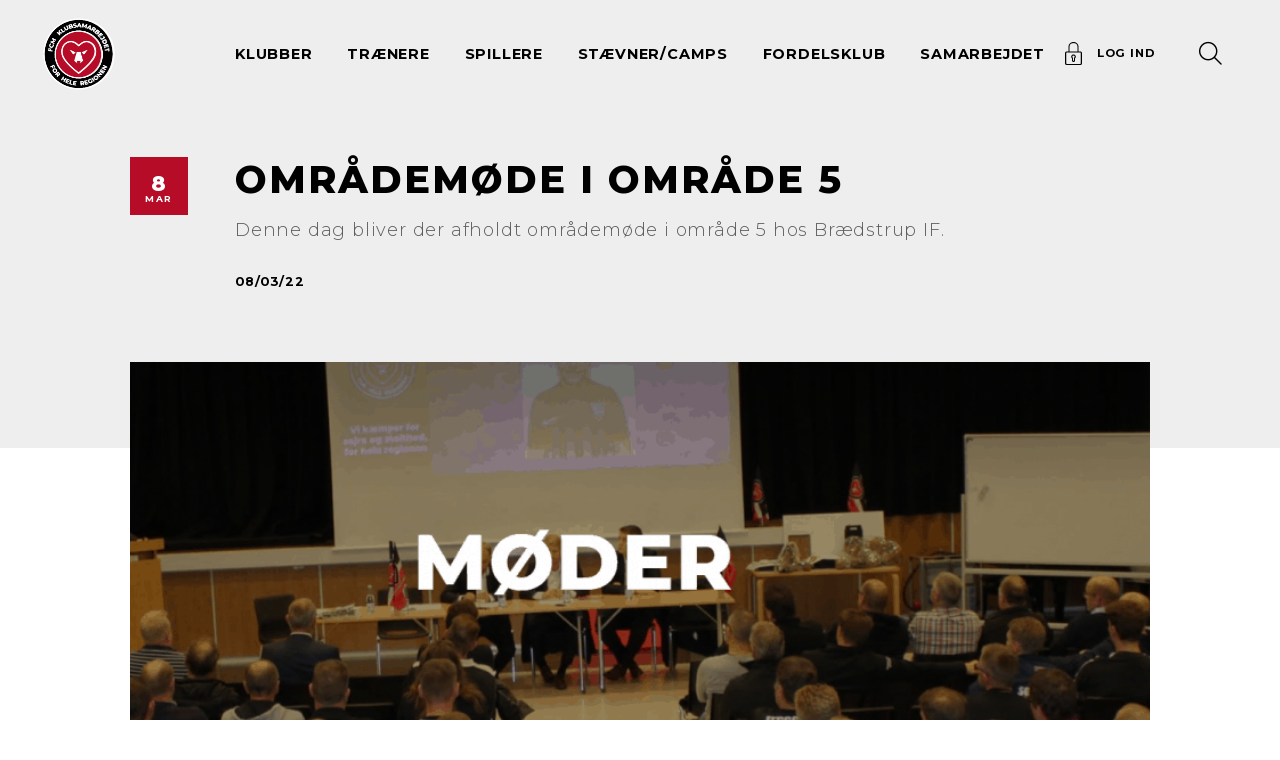

--- FILE ---
content_type: text/html; charset=UTF-8
request_url: https://www.fcmklubsamarbejdet.dk/begivenhed/omraademoede-5/
body_size: 26710
content:
<!doctype html>
<html lang="da-DK">
<head>
	<meta charset="utf-8"/>
	<meta http-equiv="x-ua-compatible" content="ie=edge"/>
	<meta name="viewport" content="width=device-width, initial-scale=1, shrink-to-fit=no"/>
	<meta name="facebook-domain-verification" content="bvw1m15msyllnmcsbpgxo02fwefkpa"/>
	<script src="https://kit.fontawesome.com/48f2d23d5e.js" crossorigin="anonymous"></script>
			<script type="text/javascript">
			window.dataLayer = window.dataLayer || [];

			function gtag () {
				dataLayer.push(arguments);
			}

			gtag('consent', 'default', {
				ad_storage: 'denied',
				ad_user_data: 'denied',
				ad_personalization: 'denied',
				analytics_storage: 'denied',
				wait_for_update: 500,
			});
			gtag('set', 'ads_data_redaction', true);
      gtag('set', 'url_passthrough', true);
		</script>
		<script id="CookieConsent" src="https://policy.app.cookieinformation.com/uc.js"
		        data-culture="DA" type="text/javascript" data-gcm-version="2.0"></script>
		<meta property="og:description" content="">
<meta property="og:image" content="https://www.fcmklubsamarbejdet.dk/app/uploads/2020/01/Møde-1600x510.png">
<meta property="twitter:description" content="">
<meta property="twitter:image" content="https://www.fcmklubsamarbejdet.dk/app/uploads/2020/01/Møde-1600x510.png">	<meta name='robots' content='noindex, follow' />

	<!-- This site is optimized with the Yoast SEO plugin v26.6 - https://yoast.com/wordpress/plugins/seo/ -->
	<title>Områdemøde, 5 - FCM Klubsamarbejdet</title>
	<link rel="canonical" href="https://www.fcmklubsamarbejdet.dk/begivenhed/omraademoede-5/" />
	<meta property="og:locale" content="da_DK" />
	<meta property="og:type" content="article" />
	<meta property="og:title" content="Områdemøde, 5 - FCM Klubsamarbejdet" />
	<meta property="og:url" content="https://www.fcmklubsamarbejdet.dk/begivenhed/omraademoede-5/" />
	<meta property="og:site_name" content="FCM Klubsamarbejdet" />
	<meta property="article:modified_time" content="2022-02-24T07:27:14+00:00" />
	<meta name="twitter:card" content="summary_large_image" />
	<script type="application/ld+json" class="yoast-schema-graph">{"@context":"https://schema.org","@graph":[{"@type":"WebPage","@id":"https://www.fcmklubsamarbejdet.dk/begivenhed/omraademoede-5/","url":"https://www.fcmklubsamarbejdet.dk/begivenhed/omraademoede-5/","name":"Områdemøde, 5 - FCM Klubsamarbejdet","isPartOf":{"@id":"https://www.fcmklubsamarbejdet.dk/#website"},"datePublished":"2022-01-28T07:21:33+00:00","dateModified":"2022-02-24T07:27:14+00:00","breadcrumb":{"@id":"https://www.fcmklubsamarbejdet.dk/begivenhed/omraademoede-5/#breadcrumb"},"inLanguage":"da-DK","potentialAction":[{"@type":"ReadAction","target":["https://www.fcmklubsamarbejdet.dk/begivenhed/omraademoede-5/"]}]},{"@type":"BreadcrumbList","@id":"https://www.fcmklubsamarbejdet.dk/begivenhed/omraademoede-5/#breadcrumb","itemListElement":[{"@type":"ListItem","position":1,"name":"Hjem","item":"https://www.fcmklubsamarbejdet.dk/"},{"@type":"ListItem","position":2,"name":"Begivenheder","item":"https://www.fcmklubsamarbejdet.dk/begivenhed/"},{"@type":"ListItem","position":3,"name":"Områdemøde, 5"}]},{"@type":"WebSite","@id":"https://www.fcmklubsamarbejdet.dk/#website","url":"https://www.fcmklubsamarbejdet.dk/","name":"FCM Klubsamarbejdet","description":"Just another WordPress site","potentialAction":[{"@type":"SearchAction","target":{"@type":"EntryPoint","urlTemplate":"https://www.fcmklubsamarbejdet.dk/?s={search_term_string}"},"query-input":{"@type":"PropertyValueSpecification","valueRequired":true,"valueName":"search_term_string"}}],"inLanguage":"da-DK"}]}</script>
	<!-- / Yoast SEO plugin. -->


<link rel="alternate" title="oEmbed (JSON)" type="application/json+oembed" href="https://www.fcmklubsamarbejdet.dk/wp-json/oembed/1.0/embed?url=https%3A%2F%2Fwww.fcmklubsamarbejdet.dk%2Fbegivenhed%2Fomraademoede-5%2F" />
<link rel="alternate" title="oEmbed (XML)" type="text/xml+oembed" href="https://www.fcmklubsamarbejdet.dk/wp-json/oembed/1.0/embed?url=https%3A%2F%2Fwww.fcmklubsamarbejdet.dk%2Fbegivenhed%2Fomraademoede-5%2F&#038;format=xml" />
<style id='wp-img-auto-sizes-contain-inline-css' type='text/css'>
img:is([sizes=auto i],[sizes^="auto," i]){contain-intrinsic-size:3000px 1500px}
/*# sourceURL=wp-img-auto-sizes-contain-inline-css */
</style>
<link rel='stylesheet' id='sbi_styles-css' href='/app/plugins/instagram-feed-pro/css/sbi-styles.min.css?ver=6.9.0' type='text/css' media='all' />
<style id='wp-emoji-styles-inline-css' type='text/css'>

	img.wp-smiley, img.emoji {
		display: inline !important;
		border: none !important;
		box-shadow: none !important;
		height: 1em !important;
		width: 1em !important;
		margin: 0 0.07em !important;
		vertical-align: -0.1em !important;
		background: none !important;
		padding: 0 !important;
	}
/*# sourceURL=wp-emoji-styles-inline-css */
</style>
<link rel='stylesheet' id='better-core-video-embeds-styles-css' href='/app/plugins/better-core-video-embeds/assets/css/better-core-video-embeds.min.css?ver=1.3.8' type='text/css' media='all' />
<style id='global-styles-inline-css' type='text/css'>
:root{--wp--preset--aspect-ratio--square: 1;--wp--preset--aspect-ratio--4-3: 4/3;--wp--preset--aspect-ratio--3-4: 3/4;--wp--preset--aspect-ratio--3-2: 3/2;--wp--preset--aspect-ratio--2-3: 2/3;--wp--preset--aspect-ratio--16-9: 16/9;--wp--preset--aspect-ratio--9-16: 9/16;--wp--preset--color--black: #000000;--wp--preset--color--cyan-bluish-gray: #abb8c3;--wp--preset--color--white: #ffffff;--wp--preset--color--pale-pink: #f78da7;--wp--preset--color--vivid-red: #cf2e2e;--wp--preset--color--luminous-vivid-orange: #ff6900;--wp--preset--color--luminous-vivid-amber: #fcb900;--wp--preset--color--light-green-cyan: #7bdcb5;--wp--preset--color--vivid-green-cyan: #00d084;--wp--preset--color--pale-cyan-blue: #8ed1fc;--wp--preset--color--vivid-cyan-blue: #0693e3;--wp--preset--color--vivid-purple: #9b51e0;--wp--preset--color--primary: #525ddc;--wp--preset--gradient--vivid-cyan-blue-to-vivid-purple: linear-gradient(135deg,rgb(6,147,227) 0%,rgb(155,81,224) 100%);--wp--preset--gradient--light-green-cyan-to-vivid-green-cyan: linear-gradient(135deg,rgb(122,220,180) 0%,rgb(0,208,130) 100%);--wp--preset--gradient--luminous-vivid-amber-to-luminous-vivid-orange: linear-gradient(135deg,rgb(252,185,0) 0%,rgb(255,105,0) 100%);--wp--preset--gradient--luminous-vivid-orange-to-vivid-red: linear-gradient(135deg,rgb(255,105,0) 0%,rgb(207,46,46) 100%);--wp--preset--gradient--very-light-gray-to-cyan-bluish-gray: linear-gradient(135deg,rgb(238,238,238) 0%,rgb(169,184,195) 100%);--wp--preset--gradient--cool-to-warm-spectrum: linear-gradient(135deg,rgb(74,234,220) 0%,rgb(151,120,209) 20%,rgb(207,42,186) 40%,rgb(238,44,130) 60%,rgb(251,105,98) 80%,rgb(254,248,76) 100%);--wp--preset--gradient--blush-light-purple: linear-gradient(135deg,rgb(255,206,236) 0%,rgb(152,150,240) 100%);--wp--preset--gradient--blush-bordeaux: linear-gradient(135deg,rgb(254,205,165) 0%,rgb(254,45,45) 50%,rgb(107,0,62) 100%);--wp--preset--gradient--luminous-dusk: linear-gradient(135deg,rgb(255,203,112) 0%,rgb(199,81,192) 50%,rgb(65,88,208) 100%);--wp--preset--gradient--pale-ocean: linear-gradient(135deg,rgb(255,245,203) 0%,rgb(182,227,212) 50%,rgb(51,167,181) 100%);--wp--preset--gradient--electric-grass: linear-gradient(135deg,rgb(202,248,128) 0%,rgb(113,206,126) 100%);--wp--preset--gradient--midnight: linear-gradient(135deg,rgb(2,3,129) 0%,rgb(40,116,252) 100%);--wp--preset--font-size--small: 13px;--wp--preset--font-size--medium: 20px;--wp--preset--font-size--large: 36px;--wp--preset--font-size--x-large: 42px;--wp--preset--spacing--20: 0.44rem;--wp--preset--spacing--30: 0.67rem;--wp--preset--spacing--40: 1rem;--wp--preset--spacing--50: 1.5rem;--wp--preset--spacing--60: 2.25rem;--wp--preset--spacing--70: 3.38rem;--wp--preset--spacing--80: 5.06rem;--wp--preset--shadow--natural: 6px 6px 9px rgba(0, 0, 0, 0.2);--wp--preset--shadow--deep: 12px 12px 50px rgba(0, 0, 0, 0.4);--wp--preset--shadow--sharp: 6px 6px 0px rgba(0, 0, 0, 0.2);--wp--preset--shadow--outlined: 6px 6px 0px -3px rgb(255, 255, 255), 6px 6px rgb(0, 0, 0);--wp--preset--shadow--crisp: 6px 6px 0px rgb(0, 0, 0);}:where(body) { margin: 0; }.wp-site-blocks > .alignleft { float: left; margin-right: 2em; }.wp-site-blocks > .alignright { float: right; margin-left: 2em; }.wp-site-blocks > .aligncenter { justify-content: center; margin-left: auto; margin-right: auto; }:where(.is-layout-flex){gap: 0.5em;}:where(.is-layout-grid){gap: 0.5em;}.is-layout-flow > .alignleft{float: left;margin-inline-start: 0;margin-inline-end: 2em;}.is-layout-flow > .alignright{float: right;margin-inline-start: 2em;margin-inline-end: 0;}.is-layout-flow > .aligncenter{margin-left: auto !important;margin-right: auto !important;}.is-layout-constrained > .alignleft{float: left;margin-inline-start: 0;margin-inline-end: 2em;}.is-layout-constrained > .alignright{float: right;margin-inline-start: 2em;margin-inline-end: 0;}.is-layout-constrained > .aligncenter{margin-left: auto !important;margin-right: auto !important;}.is-layout-constrained > :where(:not(.alignleft):not(.alignright):not(.alignfull)){margin-left: auto !important;margin-right: auto !important;}body .is-layout-flex{display: flex;}.is-layout-flex{flex-wrap: wrap;align-items: center;}.is-layout-flex > :is(*, div){margin: 0;}body .is-layout-grid{display: grid;}.is-layout-grid > :is(*, div){margin: 0;}body{padding-top: 0px;padding-right: 0px;padding-bottom: 0px;padding-left: 0px;}a:where(:not(.wp-element-button)){text-decoration: underline;}:root :where(.wp-element-button, .wp-block-button__link){background-color: #32373c;border-width: 0;color: #fff;font-family: inherit;font-size: inherit;font-style: inherit;font-weight: inherit;letter-spacing: inherit;line-height: inherit;padding-top: calc(0.667em + 2px);padding-right: calc(1.333em + 2px);padding-bottom: calc(0.667em + 2px);padding-left: calc(1.333em + 2px);text-decoration: none;text-transform: inherit;}.has-black-color{color: var(--wp--preset--color--black) !important;}.has-cyan-bluish-gray-color{color: var(--wp--preset--color--cyan-bluish-gray) !important;}.has-white-color{color: var(--wp--preset--color--white) !important;}.has-pale-pink-color{color: var(--wp--preset--color--pale-pink) !important;}.has-vivid-red-color{color: var(--wp--preset--color--vivid-red) !important;}.has-luminous-vivid-orange-color{color: var(--wp--preset--color--luminous-vivid-orange) !important;}.has-luminous-vivid-amber-color{color: var(--wp--preset--color--luminous-vivid-amber) !important;}.has-light-green-cyan-color{color: var(--wp--preset--color--light-green-cyan) !important;}.has-vivid-green-cyan-color{color: var(--wp--preset--color--vivid-green-cyan) !important;}.has-pale-cyan-blue-color{color: var(--wp--preset--color--pale-cyan-blue) !important;}.has-vivid-cyan-blue-color{color: var(--wp--preset--color--vivid-cyan-blue) !important;}.has-vivid-purple-color{color: var(--wp--preset--color--vivid-purple) !important;}.has-primary-color{color: var(--wp--preset--color--primary) !important;}.has-black-background-color{background-color: var(--wp--preset--color--black) !important;}.has-cyan-bluish-gray-background-color{background-color: var(--wp--preset--color--cyan-bluish-gray) !important;}.has-white-background-color{background-color: var(--wp--preset--color--white) !important;}.has-pale-pink-background-color{background-color: var(--wp--preset--color--pale-pink) !important;}.has-vivid-red-background-color{background-color: var(--wp--preset--color--vivid-red) !important;}.has-luminous-vivid-orange-background-color{background-color: var(--wp--preset--color--luminous-vivid-orange) !important;}.has-luminous-vivid-amber-background-color{background-color: var(--wp--preset--color--luminous-vivid-amber) !important;}.has-light-green-cyan-background-color{background-color: var(--wp--preset--color--light-green-cyan) !important;}.has-vivid-green-cyan-background-color{background-color: var(--wp--preset--color--vivid-green-cyan) !important;}.has-pale-cyan-blue-background-color{background-color: var(--wp--preset--color--pale-cyan-blue) !important;}.has-vivid-cyan-blue-background-color{background-color: var(--wp--preset--color--vivid-cyan-blue) !important;}.has-vivid-purple-background-color{background-color: var(--wp--preset--color--vivid-purple) !important;}.has-primary-background-color{background-color: var(--wp--preset--color--primary) !important;}.has-black-border-color{border-color: var(--wp--preset--color--black) !important;}.has-cyan-bluish-gray-border-color{border-color: var(--wp--preset--color--cyan-bluish-gray) !important;}.has-white-border-color{border-color: var(--wp--preset--color--white) !important;}.has-pale-pink-border-color{border-color: var(--wp--preset--color--pale-pink) !important;}.has-vivid-red-border-color{border-color: var(--wp--preset--color--vivid-red) !important;}.has-luminous-vivid-orange-border-color{border-color: var(--wp--preset--color--luminous-vivid-orange) !important;}.has-luminous-vivid-amber-border-color{border-color: var(--wp--preset--color--luminous-vivid-amber) !important;}.has-light-green-cyan-border-color{border-color: var(--wp--preset--color--light-green-cyan) !important;}.has-vivid-green-cyan-border-color{border-color: var(--wp--preset--color--vivid-green-cyan) !important;}.has-pale-cyan-blue-border-color{border-color: var(--wp--preset--color--pale-cyan-blue) !important;}.has-vivid-cyan-blue-border-color{border-color: var(--wp--preset--color--vivid-cyan-blue) !important;}.has-vivid-purple-border-color{border-color: var(--wp--preset--color--vivid-purple) !important;}.has-primary-border-color{border-color: var(--wp--preset--color--primary) !important;}.has-vivid-cyan-blue-to-vivid-purple-gradient-background{background: var(--wp--preset--gradient--vivid-cyan-blue-to-vivid-purple) !important;}.has-light-green-cyan-to-vivid-green-cyan-gradient-background{background: var(--wp--preset--gradient--light-green-cyan-to-vivid-green-cyan) !important;}.has-luminous-vivid-amber-to-luminous-vivid-orange-gradient-background{background: var(--wp--preset--gradient--luminous-vivid-amber-to-luminous-vivid-orange) !important;}.has-luminous-vivid-orange-to-vivid-red-gradient-background{background: var(--wp--preset--gradient--luminous-vivid-orange-to-vivid-red) !important;}.has-very-light-gray-to-cyan-bluish-gray-gradient-background{background: var(--wp--preset--gradient--very-light-gray-to-cyan-bluish-gray) !important;}.has-cool-to-warm-spectrum-gradient-background{background: var(--wp--preset--gradient--cool-to-warm-spectrum) !important;}.has-blush-light-purple-gradient-background{background: var(--wp--preset--gradient--blush-light-purple) !important;}.has-blush-bordeaux-gradient-background{background: var(--wp--preset--gradient--blush-bordeaux) !important;}.has-luminous-dusk-gradient-background{background: var(--wp--preset--gradient--luminous-dusk) !important;}.has-pale-ocean-gradient-background{background: var(--wp--preset--gradient--pale-ocean) !important;}.has-electric-grass-gradient-background{background: var(--wp--preset--gradient--electric-grass) !important;}.has-midnight-gradient-background{background: var(--wp--preset--gradient--midnight) !important;}.has-small-font-size{font-size: var(--wp--preset--font-size--small) !important;}.has-medium-font-size{font-size: var(--wp--preset--font-size--medium) !important;}.has-large-font-size{font-size: var(--wp--preset--font-size--large) !important;}.has-x-large-font-size{font-size: var(--wp--preset--font-size--x-large) !important;}
:where(.wp-block-post-template.is-layout-flex){gap: 1.25em;}:where(.wp-block-post-template.is-layout-grid){gap: 1.25em;}
:where(.wp-block-term-template.is-layout-flex){gap: 1.25em;}:where(.wp-block-term-template.is-layout-grid){gap: 1.25em;}
:where(.wp-block-columns.is-layout-flex){gap: 2em;}:where(.wp-block-columns.is-layout-grid){gap: 2em;}
:root :where(.wp-block-pullquote){font-size: 1.5em;line-height: 1.6;}
/*# sourceURL=global-styles-inline-css */
</style>
<link rel='stylesheet' id='sage/app.css-css' href='/app/themes/fcmklubsamarbejdet/dist/styles/app.css' type='text/css' media='all' />
<script type="text/javascript" src="/wp/wp-includes/js/jquery/jquery.min.js?ver=3.7.1" id="jquery-core-js"></script>
<script type="text/javascript" src="/wp/wp-includes/js/jquery/jquery-migrate.min.js?ver=3.4.1" id="jquery-migrate-js"></script>
<link rel="https://api.w.org/" href="https://www.fcmklubsamarbejdet.dk/wp-json/" /><link rel="alternate" title="JSON" type="application/json" href="https://www.fcmklubsamarbejdet.dk/wp-json/wp/v2/event/15552" /><link rel="EditURI" type="application/rsd+xml" title="RSD" href="https://www.fcmklubsamarbejdet.dk/wp/xmlrpc.php?rsd" />
<meta name="generator" content="WordPress 6.9" />
<link rel='shortlink' href='https://www.fcmklubsamarbejdet.dk/?p=15552' />
	<link href="https://fonts.googleapis.com/css?family=Montserrat:300,400,500,700,800&display=swap" rel="stylesheet">
	<!-- Google Tag Manager -->
	<script>(function (w, d, s, l, i) {
			w[l] = w[l] || [];
			w[l].push({
				'gtm.start':
					new Date().getTime(), event: 'gtm.js'
			});
			var f = d.getElementsByTagName(s)[0],
				j = d.createElement(s), dl = l != 'dataLayer' ? '&l=' + l : '';
			j.async = true;
			j.src =
				'https://www.googletagmanager.com/gtm.js?id=' + i + dl;
			f.parentNode.insertBefore(j, f);
		})(window, document, 'script', 'dataLayer', 'GTM-TPL7ND7');</script>
	<!-- End Google Tag Manager -->
			<link rel="icon" type="image/png" href="https://www.fcmklubsamarbejdet.dk/app/themes/fcmklubsamarbejdet/dist/images/favicon-96x96.png" sizes="96x96" />
		<link rel="icon" type="image/svg+xml" href="https://www.fcmklubsamarbejdet.dk/app/themes/fcmklubsamarbejdet/dist/images/favicon.svg" />
		<link rel="shortcut icon" href="https://www.fcmklubsamarbejdet.dk/app/themes/fcmklubsamarbejdet/dist/images/favicon.ico" />
		<link rel="apple-touch-icon" sizes="180x180" href="https://www.fcmklubsamarbejdet.dk/app/themes/fcmklubsamarbejdet/dist/images/apple-touch-icon.png" />
		<meta name="apple-mobile-web-app-title" content="FCM Klubsamarbejdet" />
		<link rel="manifest" href="https://www.fcmklubsamarbejdet.dk/app/themes/fcmklubsamarbejdet/dist/images/site.webmanifest" />
	</head>

<body class="wp-singular event-template-default single single-event postid-15552 wp-embed-responsive wp-theme-fcmklubsamarbejdet omraademoede-5">
<!-- Google Tag Manager (noscript) -->
<noscript>
	<iframe src="https://www.googletagmanager.com/ns.html?id=GTM-TPL7ND7"
	        height="0" width="0" style="display:none;visibility:hidden"></iframe>
</noscript>
<!-- End Google Tag Manager (noscript) -->
	<header class="banner  absolute-top px-2 px-xl-4 py-2">
    <div class="h-100 d-flex align-items-center justify-content-between">
        <a class="d-flex brand logo" href="https://www.fcmklubsamarbejdet.dk/">
    <img class="logo--reg" alt="" src="https://www.fcmklubsamarbejdet.dk/app/themes/fcmklubsamarbejdet/dist/images/logo.svg" />
    <img class="logo--neg" alt="" src="https://www.fcmklubsamarbejdet.dk/app/themes/fcmklubsamarbejdet/dist/images/FCM_Klubsamarbejde_logo_neg.png" />
</a>        <nav class="container nav-primary h-100">
    <div class="row justify-content-center h-100">
        <div class="h-100 col-12 col-md-10 col-xl-8">
                            <ul id="menu-hoved-menu" class="nav h-100 d-flex justify-content-between align-items-stretch"><li id="menu-item-166" class="menu-item menu-item-type-custom menu-item-object-custom menu-item-has-children menu-item-166"><a>Klubber</a><ul class="sub-menu menu-depth-1 ">	<li id="menu-item-1901" class="menu-item menu-item-type-post_type menu-item-object-page menu-item-1901"><a href="https://www.fcmklubsamarbejdet.dk/medlemsfordele/">Medlemsfordele</a></li>
	<li id="menu-item-1899" class="menu-item menu-item-type-post_type menu-item-object-page menu-item-1899"><a href="https://www.fcmklubsamarbejdet.dk/besoeg/">Besøg af Superliga- og akademispillere</a></li>
	<li id="menu-item-30002" class="menu-item menu-item-type-post_type menu-item-object-page menu-item-30002"><a href="https://www.fcmklubsamarbejdet.dk/sommerevent/">Sommerevent</a></li>
	<li id="menu-item-1900" class="menu-item menu-item-type-post_type menu-item-object-page menu-item-1900"><a href="https://www.fcmklubsamarbejdet.dk/udflugter/">Klubudflugten</a></li>
	<li id="menu-item-1916" class="menu-item menu-item-type-post_type menu-item-object-page menu-item-1916"><a href="https://www.fcmklubsamarbejdet.dk/indkoeb/">Løb med ind på MCH Arena</a></li>
	<li id="menu-item-1917" class="menu-item menu-item-type-post_type menu-item-object-page menu-item-1917"><a href="https://www.fcmklubsamarbejdet.dk/bliv-bolddreng/">Bliv boldhenter</a></li>
	<li id="menu-item-759" class="menu-item menu-item-type-post_type menu-item-object-page menu-item-759"><a href="https://www.fcmklubsamarbejdet.dk/moeder/">Områdemøder og Repræsentantskabsmøde</a></li>
	<li id="menu-item-23616" class="menu-item menu-item-type-post_type menu-item-object-page menu-item-23616"><a href="https://www.fcmklubsamarbejdet.dk/danmarks-sejeste-maskot-lupus/">Lupus – Danmarks sejeste maskot</a></li>
	<li id="menu-item-3005" class="menu-item menu-item-type-post_type menu-item-object-page menu-item-3005"><a href="https://www.fcmklubsamarbejdet.dk/tilmeld-din-klub/">Ansøg om klubmedlemskab</a></li>
	<li id="menu-item-12137" class="menu-item menu-item-type-post_type menu-item-object-page menu-item-12137"><a href="https://www.fcmklubsamarbejdet.dk/fra-klub-til-klub/">Fra klub til klub</a></li>
</ul>
</li>
<li id="menu-item-167" class="menu-item menu-item-type-custom menu-item-object-custom menu-item-has-children menu-item-167"><a>Trænere</a><ul class="sub-menu menu-depth-1 ">	<li id="menu-item-1907" class="menu-item menu-item-type-post_type menu-item-object-page menu-item-1907"><a href="https://www.fcmklubsamarbejdet.dk/store-traenerdag/">Store Trænerdag</a></li>
	<li id="menu-item-2388" class="menu-item menu-item-type-post_type menu-item-object-page menu-item-2388"><a href="https://www.fcmklubsamarbejdet.dk/fcm-ulvetraening/">FCM Ulvetræning</a></li>
	<li id="menu-item-23599" class="menu-item menu-item-type-post_type menu-item-object-page menu-item-23599"><a href="https://www.fcmklubsamarbejdet.dk/bliv-fcm-traener/">Bliv FCM-træner</a></li>
</ul>
</li>
<li id="menu-item-168" class="menu-item menu-item-type-custom menu-item-object-custom menu-item-has-children menu-item-168"><a>Spillere</a><ul class="sub-menu menu-depth-1 ">	<li id="menu-item-1911" class="menu-item menu-item-type-post_type menu-item-object-page menu-item-1911"><a href="https://www.fcmklubsamarbejdet.dk/fcm-fodboldskole/">FCM Fodboldskole</a></li>
	<li id="menu-item-9767" class="menu-item menu-item-type-post_type menu-item-object-page menu-item-9767"><a href="https://www.fcmklubsamarbejdet.dk/fcm-fodboldskole/atk-center/">ATK+ center</a></li>
	<li id="menu-item-22107" class="menu-item menu-item-type-post_type menu-item-object-page menu-item-22107"><a href="https://www.fcmklubsamarbejdet.dk/fcm-fodboldskole/fcm-licenstraening/">FCM-licenstræning</a></li>
	<li id="menu-item-16202" class="menu-item menu-item-type-post_type menu-item-object-page menu-item-16202"><a href="https://www.fcmklubsamarbejdet.dk/fcm-u13-licenstraening/">FCM U13 licenstræning</a></li>
	<li id="menu-item-10635" class="menu-item menu-item-type-post_type menu-item-object-page menu-item-10635"><a href="https://www.fcmklubsamarbejdet.dk/fcm-minilicenstraening/">FCM Minilicenstræning</a></li>
	<li id="menu-item-1912" class="menu-item menu-item-type-post_type menu-item-object-page menu-item-1912"><a href="https://www.fcmklubsamarbejdet.dk/fcm-pigefodboldskole-2/">FCM Pigefodboldskole</a></li>
	<li id="menu-item-26891" class="menu-item menu-item-type-post_type menu-item-object-page menu-item-26891"><a href="https://www.fcmklubsamarbejdet.dk/fcm-pigefodboldskole-2/topcenter-for-piger/">TOPcenter for piger</a></li>
	<li id="menu-item-26890" class="menu-item menu-item-type-post_type menu-item-object-page menu-item-26890"><a href="https://www.fcmklubsamarbejdet.dk/fcm-pigefodboldskole-2/fcm-pigelicens-center/">FCM Pigelicenstræning</a></li>
	<li id="menu-item-20496" class="menu-item menu-item-type-post_type menu-item-object-page menu-item-20496"><a href="https://www.fcmklubsamarbejdet.dk/selvtraening/">Selvtræning</a></li>
</ul>
</li>
<li id="menu-item-23655" class="menu-item menu-item-type-custom menu-item-object-custom menu-item-has-children menu-item-23655"><a href="#">Stævner/Camps</a><ul class="sub-menu menu-depth-1 ">	<li id="menu-item-27746" class="menu-item menu-item-type-post_type menu-item-object-page menu-item-27746"><a href="https://www.fcmklubsamarbejdet.dk/fcm-mini-league/">FCM Mini League</a></li>
	<li id="menu-item-1914" class="menu-item menu-item-type-post_type menu-item-object-page menu-item-1914"><a href="https://www.fcmklubsamarbejdet.dk/ulvecup/">FCM Ulvecup</a></li>
	<li id="menu-item-13250" class="menu-item menu-item-type-post_type menu-item-object-page menu-item-13250"><a href="https://www.fcmklubsamarbejdet.dk/camps/">Camps</a></li>
	<li id="menu-item-29250" class="menu-item menu-item-type-post_type menu-item-object-page menu-item-29250"><a href="https://www.fcmklubsamarbejdet.dk/regionens-hold-micro-cup/">Regionens Hold Micro Cup</a></li>
	<li id="menu-item-26804" class="menu-item menu-item-type-post_type menu-item-object-page menu-item-26804"><a href="https://www.fcmklubsamarbejdet.dk/fcm-cup/">FCM CUP</a></li>
	<li id="menu-item-2961" class="menu-item menu-item-type-post_type_archive menu-item-object-event menu-item-2961"><a href="https://www.fcmklubsamarbejdet.dk/begivenhed/">Aktivitetskalender</a></li>
</ul>
</li>
<li id="menu-item-15605" class="menu-item menu-item-type-post_type menu-item-object-page menu-item-15605"><a href="https://www.fcmklubsamarbejdet.dk/fordelsklub/">Fordelsklub</a></li>
<li id="menu-item-202" class="menu-item menu-item-type-custom menu-item-object-custom menu-item-has-children menu-item-202"><a>Samarbejdet</a><ul class="sub-menu menu-depth-1 ">	<li id="menu-item-2769" class="menu-item menu-item-type-post_type menu-item-object-page menu-item-2769"><a href="https://www.fcmklubsamarbejdet.dk/medlemsklubber/">Medlemsklubber</a></li>
	<li id="menu-item-1918" class="menu-item menu-item-type-post_type menu-item-object-page menu-item-1918"><a href="https://www.fcmklubsamarbejdet.dk/aktiviteter/">Aktiviteter</a></li>
	<li id="menu-item-1919" class="menu-item menu-item-type-post_type menu-item-object-page menu-item-1919"><a href="https://www.fcmklubsamarbejdet.dk/historien-bag/">Historien bag FCM Klubsamarbejdet</a></li>
	<li id="menu-item-1920" class="menu-item menu-item-type-post_type menu-item-object-page menu-item-1920"><a href="https://www.fcmklubsamarbejdet.dk/krav-og-forpligtelser/">Krav og forpligtelser</a></li>
	<li id="menu-item-1921" class="menu-item menu-item-type-post_type menu-item-object-page menu-item-1921"><a href="https://www.fcmklubsamarbejdet.dk/haeder/">Hæder</a></li>
	<li id="menu-item-2360" class="menu-item menu-item-type-post_type menu-item-object-page menu-item-2360"><a href="https://www.fcmklubsamarbejdet.dk/kontakt-fcm-klubsamarbejdet/">Kontakt FCM Klubsamarbejdet</a></li>
	<li id="menu-item-5417" class="menu-item menu-item-type-post_type menu-item-object-page menu-item-5417"><a href="https://www.fcmklubsamarbejdet.dk/bliv-frivillig/">Bliv frivillig</a></li>
	<li id="menu-item-3074" class="menu-item menu-item-type-post_type menu-item-object-page menu-item-3074"><a href="https://www.fcmklubsamarbejdet.dk/tilmeld-din-klub/">Ansøg om klubmedlemskab</a></li>
	<li id="menu-item-3617" class="menu-item menu-item-type-post_type_archive menu-item-object-news menu-item-3617"><a href="https://www.fcmklubsamarbejdet.dk/nyhed/">Nyheder</a></li>
	<li id="menu-item-4480" class="menu-item menu-item-type-post_type_archive menu-item-object-tv menu-item-4480"><a href="https://www.fcmklubsamarbejdet.dk/tv/">FCM Klubsamarbejdet TV</a></li>
</ul>
</li>
</ul>
                    </div>
    </div>
</nav>
        <nav class="nav-icons font-size-xs ml-auto mr-n1-n1">
    <ul class="nav flex-nowrap">
        <li>
            <a id="login" href="/medlem/" class="d-flex align-items-center p-1 m-1 clickable">
    <svg class="lock-icon" xmlns="http://www.w3.org/2000/svg" viewBox="0 0 18.613 25.633" fill="currentColor">
        <g data-name="Groupe 11">
            <g data-name="Groupe 10">
                <path d="M9.307 13.851a2.544 2.544 0 0 0-1.75 4.391v2.3a1.75 1.75 0 1 0 3.5 0v-2.3a2.544 2.544 0 0 0-1.75-4.391zm.9 3.5a1.212 1.212 0 0 0-.382.878v2.311a.518.518 0 1 1-1.036 0v-2.311a1.212 1.212 0 0 0-.382-.877 1.3 1.3 0 0 1-.412-.955 1.312 1.312 0 0 1 2.624 0 1.3 1.3 0 0 1-.412.953z" data-name="Tracé 32"/>
            </g>
        </g>
        <g data-name="Groupe 13">
            <g data-name="Groupe 12">
                <path d="M16.765 10.507h-1.848v-4.9a5.611 5.611 0 1 0-11.221 0v4.9H1.848A1.85 1.85 0 0 0 0 12.355v11.43a1.85 1.85 0 0 0 1.848 1.848h14.917a1.85 1.85 0 0 0 1.848-1.848v-11.43a1.85 1.85 0 0 0-1.848-1.848zm-11.837-4.9a4.379 4.379 0 1 1 8.758 0v4.9H4.928zm12.453 18.178a.617.617 0 0 1-.616.616H1.848a.617.617 0 0 1-.616-.616v-11.43a.617.617 0 0 1 .616-.616h14.917a.617.617 0 0 1 .616.616z" data-name="Tracé 33"/>
            </g>
        </g>
    </svg>
    <span class="d-none d-xl-block mx-2">Log ind</span>
</a>        </li>
        <li>
            <a href="" class="search-btn p-1 m-1 clickable">
    <i class="fal fa-search fa-2x"></i>
</a>
<div class="search-dialog">
    <div class="container">
        <div class="row justify-content-center">
            <div class="col-12 col-lg-10 col-xl-8">
                <div class="search-form w-100">
    <form role="search" method="get" class="mega-search w-100" action="https://www.fcmklubsamarbejdet.dk/">
        <div class="search-input border-bottom border-3 d-flex w-100">
    <label class="flex-fill py-1">
        <span class="screen-reader-text">Søg efter:</span>
        <input type="search" class="w-100 mega-search-field bg-transparent border-0 h3 font-weight-light text-normal text-white input-placeholder-white px-0 py-2 mb-0" placeholder="Søg på siden" value="" name="s">
    </label>
    <button type="submit" class="mega-search-submit bg-transparent border-0 p-0 pl-3"><i class="fal fa-search fa-2x text-white"></i></button>
</div>    </form>
</div>
            </div>
        </div>
    </div>
</div>        </li>
    </ul>
</nav>        <button class="d-lg-none hamburger p-1 m-1 mr-n1 hamburger--collapse" type="button">
    <span class="hamburger-box">
        <span class="hamburger-inner"></span>
    </span>
</button>    </div>
    <div class="d-none d-lg-flex showing-btn close-btn clickable mx-2 mx-xl-4"><i class="text-white far fa-6x fa-times p-1 m-1"></i></div>
</header>
<div class="wrap" role="document">
	<div class="content">
		<main class="main">
				<div class="page-header merge bg-gray-light w-100 d-flex align-items-center">
    <div class="container py-5">
        <div class="row">
            <div class="col-12 col-lg-1 offset-xl-1">
                                                            <div class="floating-date bg-primary text-white  py-1 px-2 text-center text-uppercase">
    <div class="floating-date__date font-weight-bolder">8</div>
    <div class="floating-date__month font-weight-bold">mar</div>
</div>                                                </div>
            <div class="col-12 col-lg-10 col-xl-9">
                <div class="titles">
                                        <h1 class="h3">Områdemøde i område 5</h1>
                                            <div class="lead pr-5"><p>Denne dag bliver der afholdt områdemøde i område 5 hos Brædstrup IF.</p>
</div>
                                        <div class="article-author d-flex font-size-sm mt-3">
                        <div class="date font-weight-bold text-darker mr-3">
                                                            08/03/22                                                    </div>
                                                    <div class="auhtor"></div>
                                            </div>
                </div>
            </div>
        </div>
    </div>
</div>			<div class="banner full-banner my-4 has-image">
        <div class="container">
            <div class="row justify-content-center">
                <div class="col-12 col-xl-10">
                    <div class="w-100">
                                                    <div class="image-container">
                                <img class="core-image lazyload" data-sizes="(min-width: 1200px) 1140px, (min-width: 992px) 960px, (min-width: 768px) 720px, (min-width: 576px) 540px, 576px" src="/app/uploads/2020/01/Møde-150x48.png" data-src="/app/uploads/2020/01/Møde-1600x510.png" data-srcset="/app/uploads/2020/01/Møde-1600x510.png 1600w, /app/uploads/2020/01/Møde-150x48.png 150w, /app/uploads/2020/01/Møde-600x191.png 600w, /app/uploads/2020/01/Møde-1000x319.png 1000w, /app/uploads/2020/01/Møde-300x96.png 300w" width="1024" height="326">
                            </div>
                                            </div>
                </div>
            </div>
        </div>
    </div>
		<div class="share-buttons-wrapper mt-4 mt-lg-0">
    <div class="share-buttons">
        <div class="container">
            <div class="row">
                <div class="col-12 col-xl-1 offset-xl-1">
                    <div class="">
                        <div class="share-icons d-flex flex-lg-column">
                            <a href="https://twitter.com/share?url=https://www.fcmklubsamarbejdet.dk/begivenhed/omraademoede-5/" target="_blank" rel="noopener noreferrer" class="social-button border border-2 border-gray-dark text-gray-dark">
            <i class="fab fa-twitter"></i>
    </a>                            <a href="https://www.facebook.com/sharer/sharer.php?u=https://www.fcmklubsamarbejdet.dk/begivenhed/omraademoede-5/" target="_blank" rel="noopener noreferrer" class="social-button border border-2 border-gray-dark text-gray-dark">
            <i class="fab fa-facebook-f"></i>
    </a>                            <div class="social-button border border-2 border-gray-dark text-gray-dark">
                                <i class="fas fa-share-alt fa-flip-horizontal"></i>
                                <div class="addthis_inline_share_toolbox"></div>
                            </div>
                        </div>
                    </div>
                </div>
            </div>
        </div>
    </div>
</div>	<div class="info-table my-5">
		<div class="container">
			<div class="row justify-content-center">
				<div class="col-12 col-lg-10 col-xl-8">
					<div class="info-table px-4 pt-4 bg-gray-light border-radius-1">
    <div class="row">
							<div class="col-12 col-lg-4 mb-4">
            <div class="font-size-xs font-weight-bold text-uppercase text-darker">Dato</div>
        <div class="spacing-normal font-size-sm text-gray-dark">
        08/03/22
    </div>
</div>							<div class="col-12 col-lg-4 mb-4">
            <div class="font-size-xs font-weight-bold text-uppercase text-darker">Sted</div>
        <div class="spacing-normal font-size-sm text-gray-dark">
        <div>Brædstrup IF</div>
																									<div>Skovvejen 26,</div>
																									<div>
										8740 Brædstrup
									</div>
    </div>
</div>																						<div class="col-12 col-lg-4 mb-4">
            <div class="font-size-xs font-weight-bold text-uppercase text-darker">Kontaktperson</div>
        <div class="spacing-normal font-size-sm text-gray-dark">
        <div class="mb-2">
																							<div>Lasse Dahl-Hansen</div>
																																		<div>Koordinator for FCM Klubsamarbejdet</div>
																																		<a href="mailto:ldh@fcm.dk">ldh@fcm.dk</a>
																					</div>
																			<div class="">
																							<div>Tommy Jensen</div>
																																		<div>Leder af FCM Klubsamarbejdet</div>
																																		<a href="mailto:tje@fcm.dk">tje@fcm.dk</a>
																					</div>
    </div>
</div>														<div class="col-12 col-lg-4 mb-4">
            <div class="font-size-xs font-weight-bold text-uppercase text-darker">Tidspunkt</div>
        <div class="spacing-normal font-size-sm text-gray-dark">
        19:00
																									 - 21:30
    </div>
</div>													</div>
</div>				</div>
			</div>
		</div>
	</div>
				</main>
	</div>
</div>
	<footer class="content-info">
    <div class="twitter-newsletter border-top border-2 border-gray-light py-5">
        <div class="container">
            <div class="row">
                <div class="col-12 col-lg-6 mb-4 mb-lg-0">
                    <div class="instagram">
    <div class="d-flex flex-column flex-lg-row justify-content-between">
        <h5>Følg Klubsmarbejdet</h5>
                            <div class="social-buttons d-flex">
                                    <a href="https://www.facebook.com/fcmklubsamarbejdet" target="_blank" rel="noopener noreferrer" class="social-button border border-2 border-gray-dark text-gray-dark">
            <i class="fab fa-facebook-f"></i>
    </a>                                    <a href="https://www.instagram.com/klubsam" target="_blank" rel="noopener noreferrer" class="social-button border border-2 border-gray-dark text-gray-dark">
            <i class="fab fa-instagram"></i>
    </a>                                    <a href="https://www.youtube.com/channel/UCW9mYFU_Ca-BNCtACc7xjqA" target="_blank" rel="noopener noreferrer" class="social-button border border-2 border-gray-dark text-gray-dark">
            <i class="fab fa-youtube"></i>
    </a>                            </div>
            </div>
    <div class="instagram-feed mt-2">
        
<div id="sb_instagram"  class="sbi sbi_mob_col_auto sbi_tab_col_2 sbi_col_4 sbi-theme sbi-default_theme sbi-style-regular" style="padding-bottom: 10px; width: 100%;" data-post-style="regular"	 data-feedid="sbi_klubsam#8"  data-res="auto" data-cols="4" data-colsmobile="auto" data-colstablet="2" data-num="8" data-nummobile="" data-header-size="small" data-item-padding="5"	 data-shortcode-atts="{&quot;user&quot;:&quot;klubsam&quot;}"  data-postid="15552" data-locatornonce="6a4ec763f9" data-options="{&quot;grid&quot;:true,&quot;avatars&quot;:{&quot;klubsam&quot;:&quot;https:\/\/scontent-ams2-1.xx.fbcdn.net\/v\/t51.2885-15\/30856368_196183914332104_8641757980926148608_n.jpg?_nc_cat=106&amp;ccb=1-7&amp;_nc_sid=7d201b&amp;_nc_ohc=hw-23EDVFCcAX85WO2I&amp;_nc_ht=scontent-ams2-1.xx&amp;edm=AL-3X8kEAAAA&amp;oh=00_AfDZhWRElPoVZUL2xT0lR1Rcf36nmGEi0JZ9VVmBzuGvmw&amp;oe=6577AFF0&quot;,&quot;LCLklubsam&quot;:&quot;https:\/\/www.fcmklubsamarbejdet.dk\/app\/uploads\/sb-instagram-feed-images\/klubsam.jpg&quot;},&quot;lightboxcomments&quot;:20,&quot;colsmobile&quot;:&quot;auto&quot;,&quot;colstablet&quot;:2,&quot;captionsize&quot;:13,&quot;captionlength&quot;:50,&quot;imageaspectratio&quot;:&quot;1:1&quot;}">

	
	<div id="sbi_images" style="gap: 10px;">
		<div class="sbi_item sbi_type_carousel sbi_new sbi_transition"
	 id="sbi_18096325246873542" data-date="1765198826"
	 data-numcomments="0" >
	<div class="sbi_inner_wrap" >

		
			<div class="sbi_photo_wrap"  style="border-radius: inherit;">
				<svg class="svg-inline--fa fa-clone fa-w-16 sbi_lightbox_carousel_icon" aria-hidden="true" aria-label="Clone" data-fa-proƒcessed="" data-prefix="far" data-icon="clone" role="img" xmlns="http://www.w3.org/2000/svg" viewBox="0 0 512 512">
                    <path fill="currentColor" d="M464 0H144c-26.51 0-48 21.49-48 48v48H48c-26.51 0-48 21.49-48 48v320c0 26.51 21.49 48 48 48h320c26.51 0 48-21.49 48-48v-48h48c26.51 0 48-21.49 48-48V48c0-26.51-21.49-48-48-48zM362 464H54a6 6 0 0 1-6-6V150a6 6 0 0 1 6-6h42v224c0 26.51 21.49 48 48 48h224v42a6 6 0 0 1-6 6zm96-96H150a6 6 0 0 1-6-6V54a6 6 0 0 1 6-6h308a6 6 0 0 1 6 6v308a6 6 0 0 1-6 6z"></path>
                </svg>		
		<div   class="sbi_link " >
			<div class="sbi_hover_top">

				
			</div>

			
			<div class="sbi_hover_bottom "  style="color: rgba(255,255,255,1)">

				
				
			</div>

			<a class="sbi_link_area nofancybox" rel="nofollow noopener" href="https://scontent-fra5-1.cdninstagram.com/v/t39.30808-6/597851787_1428117669324165_2971028521131332526_n.jpg?stp=dst-jpg_e35_tt6&#038;_nc_cat=110&#038;ccb=7-5&#038;_nc_sid=18de74&#038;efg=eyJlZmdfdGFnIjoiQ0FST1VTRUxfSVRFTS5iZXN0X2ltYWdlX3VybGdlbi5DMyJ9&#038;_nc_ohc=U5o8pXYayVkQ7kNvwHr6Wl2&#038;_nc_oc=AdmO2b7DJEz0kxnEkzLudSd7okd9Gw2SBTL2VVC-2JSstCrrAzGvyMO8rPTvW2kuZi7NIM3ezBj9kUAd3D2FBdCR&#038;_nc_zt=23&#038;_nc_ht=scontent-fra5-1.cdninstagram.com&#038;edm=AM6HXa8EAAAA&#038;_nc_gid=TGVtpBRBr8LodIWpXqvh5w&#038;oh=00_Afo_3ltJctVnvn8by6LOq38_jz_fGC7PycN6LhdesoHWUg&#038;oe=69746782"
			   data-lightbox-sbi=""
			   data-title="⚽ FCM MINI LEAGUE ⚽&lt;br&gt;
&lt;br&gt;
Søndag d. 30/11 og torsdag d. 4/12 rundede vi året af med de to sidste FCM Mini League-stævner i 2025 🙌🔥&lt;br&gt;
&lt;br&gt;
Vi glæder os allerede til 2026, når FCM Mini League vender tilbage – endnu større og endnu sjovere! ❤️🖤&lt;br&gt;
&lt;br&gt;
Vil du sikre, at dit hold er med næste år?&lt;br&gt;
Læs mere og tilmeld her👇 &lt;br&gt;
https://www.fcmklubsamarbejdet.dk/fcm-mini-league/"
			   data-video=""
			   data-carousel="{&quot;data&quot;:[{&quot;type&quot;:&quot;image&quot;,&quot;media&quot;:&quot;https:\/\/scontent-fra5-1.cdninstagram.com\/v\/t39.30808-6\/597851787_1428117669324165_2971028521131332526_n.jpg?stp=dst-jpg_e35_tt6&amp;_nc_cat=110&amp;ccb=7-5&amp;_nc_sid=18de74&amp;efg=eyJlZmdfdGFnIjoiQ0FST1VTRUxfSVRFTS5iZXN0X2ltYWdlX3VybGdlbi5DMyJ9&amp;_nc_ohc=U5o8pXYayVkQ7kNvwHr6Wl2&amp;_nc_oc=AdmO2b7DJEz0kxnEkzLudSd7okd9Gw2SBTL2VVC-2JSstCrrAzGvyMO8rPTvW2kuZi7NIM3ezBj9kUAd3D2FBdCR&amp;_nc_zt=23&amp;_nc_ht=scontent-fra5-1.cdninstagram.com&amp;edm=AM6HXa8EAAAA&amp;_nc_gid=TGVtpBRBr8LodIWpXqvh5w&amp;oh=00_Afo_3ltJctVnvn8by6LOq38_jz_fGC7PycN6LhdesoHWUg&amp;oe=69746782&quot;},{&quot;type&quot;:&quot;image&quot;,&quot;media&quot;:&quot;https:\/\/scontent-fra5-1.cdninstagram.com\/v\/t39.30808-6\/597855637_1428118105990788_2876698301110030183_n.jpg?stp=dst-jpg_e35_tt6&amp;_nc_cat=102&amp;ccb=7-5&amp;_nc_sid=18de74&amp;efg=eyJlZmdfdGFnIjoiQ0FST1VTRUxfSVRFTS5iZXN0X2ltYWdlX3VybGdlbi5DMyJ9&amp;_nc_ohc=E4ijoQyOOBQQ7kNvwE4ZxSY&amp;_nc_oc=AdmWBnBfq3ROpLxc_RbEQQC9FL050xEhjEIfdlauS892Si0sptskZUDAWLN7nWXiLKhfMnhURSSoauwtLQvkIaOZ&amp;_nc_zt=23&amp;_nc_ht=scontent-fra5-1.cdninstagram.com&amp;edm=AM6HXa8EAAAA&amp;_nc_gid=TGVtpBRBr8LodIWpXqvh5w&amp;oh=00_Afr_6giqnN2m-x9uqCBUi4VYlB9FJQ5sf-S09b5ucKLz8g&amp;oe=6974461F&quot;},{&quot;type&quot;:&quot;image&quot;,&quot;media&quot;:&quot;https:\/\/scontent-fra5-1.cdninstagram.com\/v\/t39.30808-6\/595854039_1428120712657194_4090542938698788332_n.jpg?stp=dst-jpg_e35_tt6&amp;_nc_cat=110&amp;ccb=7-5&amp;_nc_sid=18de74&amp;efg=eyJlZmdfdGFnIjoiQ0FST1VTRUxfSVRFTS5iZXN0X2ltYWdlX3VybGdlbi5DMyJ9&amp;_nc_ohc=ZbxilD_xvk4Q7kNvwE88d8Q&amp;_nc_oc=AdnRwBuovBRwC8N_ZwK6nQk8DhNjKJJqM87-8UXkL5cAxbhIymLdnQFTjKRxrvEj9oMSz6lChZCJg-21-x35MGo7&amp;_nc_zt=23&amp;_nc_ht=scontent-fra5-1.cdninstagram.com&amp;edm=AM6HXa8EAAAA&amp;_nc_gid=TGVtpBRBr8LodIWpXqvh5w&amp;oh=00_AfrmHkpEV42NZOq1Q1NxKoEdYxKQ1LLqiiWRamZ5tsUhlA&amp;oe=697463F4&quot;},{&quot;type&quot;:&quot;image&quot;,&quot;media&quot;:&quot;https:\/\/scontent-fra3-2.cdninstagram.com\/v\/t39.30808-6\/595824731_1428118775990721_7005366127148176931_n.jpg?stp=dst-jpg_e35_tt6&amp;_nc_cat=104&amp;ccb=7-5&amp;_nc_sid=18de74&amp;efg=eyJlZmdfdGFnIjoiQ0FST1VTRUxfSVRFTS5iZXN0X2ltYWdlX3VybGdlbi5DMyJ9&amp;_nc_ohc=cjOcXprBlpMQ7kNvwF-hVhr&amp;_nc_oc=AdmHtUvA9KWIouzCaU-pqMq6hTtfO15nM7Eq986qW4ORh9XSyq-fgF7-ol9EXqqfg85zPKCdMDP1_XbmDPYHklV_&amp;_nc_zt=23&amp;_nc_ht=scontent-fra3-2.cdninstagram.com&amp;edm=AM6HXa8EAAAA&amp;_nc_gid=TGVtpBRBr8LodIWpXqvh5w&amp;oh=00_Afoqv1zHXZAz9yYuQy-J-cDJyNnNwDI-bQ9A97PvIQK5qQ&amp;oe=697446A2&quot;},{&quot;type&quot;:&quot;image&quot;,&quot;media&quot;:&quot;https:\/\/scontent-fra5-1.cdninstagram.com\/v\/t39.30808-6\/595855244_1428119185990680_3040136669560451040_n.jpg?stp=dst-jpg_e35_tt6&amp;_nc_cat=102&amp;ccb=7-5&amp;_nc_sid=18de74&amp;efg=eyJlZmdfdGFnIjoiQ0FST1VTRUxfSVRFTS5iZXN0X2ltYWdlX3VybGdlbi5DMyJ9&amp;_nc_ohc=M-SF1Ge1tlMQ7kNvwFN2a61&amp;_nc_oc=AdkZTighxbtawwjMWhPY8CDLX6--mAS3no1b_4lqS_tNTIdDAc6xSbT4HbdZ0g-fzPD6PZG4FxC8u91dMYQMT1IO&amp;_nc_zt=23&amp;_nc_ht=scontent-fra5-1.cdninstagram.com&amp;edm=AM6HXa8EAAAA&amp;_nc_gid=TGVtpBRBr8LodIWpXqvh5w&amp;oh=00_AfrirOTH4owlNk1ZRX9cWwPRpo2XAx72Zr2YP_e5ER_q3g&amp;oe=697463D8&quot;},{&quot;type&quot;:&quot;image&quot;,&quot;media&quot;:&quot;https:\/\/scontent-fra5-2.cdninstagram.com\/v\/t39.30808-6\/597385813_1428119459323986_7333987476437701222_n.jpg?stp=dst-jpg_e35_tt6&amp;_nc_cat=107&amp;ccb=7-5&amp;_nc_sid=18de74&amp;efg=eyJlZmdfdGFnIjoiQ0FST1VTRUxfSVRFTS5iZXN0X2ltYWdlX3VybGdlbi5DMyJ9&amp;_nc_ohc=SwShzNx6kdkQ7kNvwGuRIFi&amp;_nc_oc=AdknaCWm4zExGchvxyY5LIYf1TjozxjXHvv8v0LejdWgQNF_uzUKakdpL9Mn71FqFy1eHjQOA08zB-yhnN2cyDai&amp;_nc_zt=23&amp;_nc_ht=scontent-fra5-2.cdninstagram.com&amp;edm=AM6HXa8EAAAA&amp;_nc_gid=TGVtpBRBr8LodIWpXqvh5w&amp;oh=00_AfrEwLlSWPL5Ey9PLd3UkJZtndMtn0E0PLylrAQDU8FNTA&amp;oe=69744AB3&quot;}],&quot;vid_first&quot;:false}"
			   data-id="sbi_18096325246873542" data-user="klubsam"
			   data-url="https://www.instagram.com/p/DSANzm3jY8m/" data-avatar="https://scontent-ams2-1.xx.fbcdn.net/v/t51.2885-15/30856368_196183914332104_8641757980926148608_n.jpg?_nc_cat=106&amp;ccb=1-7&amp;_nc_sid=7d201b&amp;_nc_ohc=hw-23EDVFCcAX85WO2I&amp;_nc_ht=scontent-ams2-1.xx&amp;edm=AL-3X8kEAAAA&amp;oh=00_AfDZhWRElPoVZUL2xT0lR1Rcf36nmGEi0JZ9VVmBzuGvmw&amp;oe=6577AFF0"
			   data-account-type="business"
			   data-iframe=''
			   data-media-type="feed"
			   data-posted-on=""
			   data-custom-avatar="">
				<span class="sbi-screenreader">
					Open post by klubsam with ID 18096325246873542				</span>
							</a>
		</div>

		<a class="sbi_photo" target="_blank" rel="nofollow noopener" href="https://www.instagram.com/p/DSANzm3jY8m/"
		   data-full-res="https://scontent-fra5-1.cdninstagram.com/v/t39.30808-6/597851787_1428117669324165_2971028521131332526_n.jpg?stp=dst-jpg_e35_tt6&#038;_nc_cat=110&#038;ccb=7-5&#038;_nc_sid=18de74&#038;efg=eyJlZmdfdGFnIjoiQ0FST1VTRUxfSVRFTS5iZXN0X2ltYWdlX3VybGdlbi5DMyJ9&#038;_nc_ohc=U5o8pXYayVkQ7kNvwHr6Wl2&#038;_nc_oc=AdmO2b7DJEz0kxnEkzLudSd7okd9Gw2SBTL2VVC-2JSstCrrAzGvyMO8rPTvW2kuZi7NIM3ezBj9kUAd3D2FBdCR&#038;_nc_zt=23&#038;_nc_ht=scontent-fra5-1.cdninstagram.com&#038;edm=AM6HXa8EAAAA&#038;_nc_gid=TGVtpBRBr8LodIWpXqvh5w&#038;oh=00_Afo_3ltJctVnvn8by6LOq38_jz_fGC7PycN6LhdesoHWUg&#038;oe=69746782"
		   data-img-src-set="{&quot;d&quot;:&quot;https:\/\/scontent-fra5-1.cdninstagram.com\/v\/t39.30808-6\/597851787_1428117669324165_2971028521131332526_n.jpg?stp=dst-jpg_e35_tt6&amp;_nc_cat=110&amp;ccb=7-5&amp;_nc_sid=18de74&amp;efg=eyJlZmdfdGFnIjoiQ0FST1VTRUxfSVRFTS5iZXN0X2ltYWdlX3VybGdlbi5DMyJ9&amp;_nc_ohc=U5o8pXYayVkQ7kNvwHr6Wl2&amp;_nc_oc=AdmO2b7DJEz0kxnEkzLudSd7okd9Gw2SBTL2VVC-2JSstCrrAzGvyMO8rPTvW2kuZi7NIM3ezBj9kUAd3D2FBdCR&amp;_nc_zt=23&amp;_nc_ht=scontent-fra5-1.cdninstagram.com&amp;edm=AM6HXa8EAAAA&amp;_nc_gid=TGVtpBRBr8LodIWpXqvh5w&amp;oh=00_Afo_3ltJctVnvn8by6LOq38_jz_fGC7PycN6LhdesoHWUg&amp;oe=69746782&quot;,&quot;150&quot;:&quot;https:\/\/scontent-fra5-1.cdninstagram.com\/v\/t39.30808-6\/597851787_1428117669324165_2971028521131332526_n.jpg?stp=dst-jpg_e35_tt6&amp;_nc_cat=110&amp;ccb=7-5&amp;_nc_sid=18de74&amp;efg=eyJlZmdfdGFnIjoiQ0FST1VTRUxfSVRFTS5iZXN0X2ltYWdlX3VybGdlbi5DMyJ9&amp;_nc_ohc=U5o8pXYayVkQ7kNvwHr6Wl2&amp;_nc_oc=AdmO2b7DJEz0kxnEkzLudSd7okd9Gw2SBTL2VVC-2JSstCrrAzGvyMO8rPTvW2kuZi7NIM3ezBj9kUAd3D2FBdCR&amp;_nc_zt=23&amp;_nc_ht=scontent-fra5-1.cdninstagram.com&amp;edm=AM6HXa8EAAAA&amp;_nc_gid=TGVtpBRBr8LodIWpXqvh5w&amp;oh=00_Afo_3ltJctVnvn8by6LOq38_jz_fGC7PycN6LhdesoHWUg&amp;oe=69746782&quot;,&quot;320&quot;:&quot;https:\/\/scontent-fra5-1.cdninstagram.com\/v\/t39.30808-6\/597851787_1428117669324165_2971028521131332526_n.jpg?stp=dst-jpg_e35_tt6&amp;_nc_cat=110&amp;ccb=7-5&amp;_nc_sid=18de74&amp;efg=eyJlZmdfdGFnIjoiQ0FST1VTRUxfSVRFTS5iZXN0X2ltYWdlX3VybGdlbi5DMyJ9&amp;_nc_ohc=U5o8pXYayVkQ7kNvwHr6Wl2&amp;_nc_oc=AdmO2b7DJEz0kxnEkzLudSd7okd9Gw2SBTL2VVC-2JSstCrrAzGvyMO8rPTvW2kuZi7NIM3ezBj9kUAd3D2FBdCR&amp;_nc_zt=23&amp;_nc_ht=scontent-fra5-1.cdninstagram.com&amp;edm=AM6HXa8EAAAA&amp;_nc_gid=TGVtpBRBr8LodIWpXqvh5w&amp;oh=00_Afo_3ltJctVnvn8by6LOq38_jz_fGC7PycN6LhdesoHWUg&amp;oe=69746782&quot;,&quot;640&quot;:&quot;https:\/\/scontent-fra5-1.cdninstagram.com\/v\/t39.30808-6\/597851787_1428117669324165_2971028521131332526_n.jpg?stp=dst-jpg_e35_tt6&amp;_nc_cat=110&amp;ccb=7-5&amp;_nc_sid=18de74&amp;efg=eyJlZmdfdGFnIjoiQ0FST1VTRUxfSVRFTS5iZXN0X2ltYWdlX3VybGdlbi5DMyJ9&amp;_nc_ohc=U5o8pXYayVkQ7kNvwHr6Wl2&amp;_nc_oc=AdmO2b7DJEz0kxnEkzLudSd7okd9Gw2SBTL2VVC-2JSstCrrAzGvyMO8rPTvW2kuZi7NIM3ezBj9kUAd3D2FBdCR&amp;_nc_zt=23&amp;_nc_ht=scontent-fra5-1.cdninstagram.com&amp;edm=AM6HXa8EAAAA&amp;_nc_gid=TGVtpBRBr8LodIWpXqvh5w&amp;oh=00_Afo_3ltJctVnvn8by6LOq38_jz_fGC7PycN6LhdesoHWUg&amp;oe=69746782&quot;}"
		   tabindex="-1">
			<img src="https://www.fcmklubsamarbejdet.dk/app/plugins/instagram-feed-pro/img/placeholder.png" alt="⚽ FCM MINI LEAGUE ⚽

Søndag d. 30/11 og torsdag d. 4/12 rundede vi året af med de to sidste FCM Mini League-stævner i 2025 🙌🔥

Vi glæder os allerede til 2026, når FCM Mini League vender tilbage – endnu større og endnu sjovere! ❤️🖤

Vil du sikre, at dit hold er med næste år?
Læs mere og tilmeld her👇 
https://www.fcmklubsamarbejdet.dk/fcm-mini-league/">
		</a>
	</div>


		
		<div class="sbi_info_wrapper">
			<div class="sbi_info ">

				
				<div class="sbi_meta_wrap">
					
									</div>
			</div>
		</div>
	</div>

	<div class="sbi-divider"></div>
</div>
<div class="sbi_item sbi_type_image sbi_new sbi_transition"
	 id="sbi_18135039565470830" data-date="1764602704"
	 data-numcomments="0" >
	<div class="sbi_inner_wrap" >

		
			<div class="sbi_photo_wrap"  style="border-radius: inherit;">
						
		<div   class="sbi_link " >
			<div class="sbi_hover_top">

				
			</div>

			
			<div class="sbi_hover_bottom "  style="color: rgba(255,255,255,1)">

				
				
			</div>

			<a class="sbi_link_area nofancybox" rel="nofollow noopener" href="https://scontent-fra5-1.cdninstagram.com/v/t39.30808-6/594180816_1422616553207610_1023906277035412880_n.jpg?stp=dst-jpg_e35_tt6&#038;_nc_cat=102&#038;ccb=7-5&#038;_nc_sid=18de74&#038;efg=eyJlZmdfdGFnIjoiRkVFRC5iZXN0X2ltYWdlX3VybGdlbi5DMyJ9&#038;_nc_ohc=1K7nQ6tVpVcQ7kNvwGmAzJh&#038;_nc_oc=AdkqpPPWJ3Ax0HK4BVkmKikjwhtlUShKEbNNL-Hc47wqX_bgGSt3HJ3SOKAKHs3kPsR9hFLPyTw87OOF0e7wVQmX&#038;_nc_zt=23&#038;_nc_ht=scontent-fra5-1.cdninstagram.com&#038;edm=AM6HXa8EAAAA&#038;_nc_gid=TGVtpBRBr8LodIWpXqvh5w&#038;oh=00_AfpOr5ZFz_52mQdv7GUe2LPtnGKFl3WdCFHjQDCGePuKgw&#038;oe=6974605E"
			   data-lightbox-sbi=""
			   data-title="Victor Baks rejse mod den danske fodboldtop blev hyldet søndag på MCH Arena, da I.F. Nordthy fik overrakt en check på 25.000 kroner for venstre backens fortid i samarbejsklubben🖤❤️&lt;br&gt;
&lt;br&gt;
Læs mere om hæderen på fcmklubsamarbejdet.dk&lt;br&gt;
&lt;br&gt;
#klubsam #hæder #sammendyrkervidrømmen #ifnordthy"
			   data-video=""
			   data-carousel=""
			   data-id="sbi_18135039565470830" data-user="klubsam"
			   data-url="https://www.instagram.com/p/DRucywwDhUF/" data-avatar="https://scontent-ams2-1.xx.fbcdn.net/v/t51.2885-15/30856368_196183914332104_8641757980926148608_n.jpg?_nc_cat=106&amp;ccb=1-7&amp;_nc_sid=7d201b&amp;_nc_ohc=hw-23EDVFCcAX85WO2I&amp;_nc_ht=scontent-ams2-1.xx&amp;edm=AL-3X8kEAAAA&amp;oh=00_AfDZhWRElPoVZUL2xT0lR1Rcf36nmGEi0JZ9VVmBzuGvmw&amp;oe=6577AFF0"
			   data-account-type="business"
			   data-iframe=''
			   data-media-type="feed"
			   data-posted-on=""
			   data-custom-avatar="">
				<span class="sbi-screenreader">
					Open post by klubsam with ID 18135039565470830				</span>
							</a>
		</div>

		<a class="sbi_photo" target="_blank" rel="nofollow noopener" href="https://www.instagram.com/p/DRucywwDhUF/"
		   data-full-res="https://scontent-fra5-1.cdninstagram.com/v/t39.30808-6/594180816_1422616553207610_1023906277035412880_n.jpg?stp=dst-jpg_e35_tt6&#038;_nc_cat=102&#038;ccb=7-5&#038;_nc_sid=18de74&#038;efg=eyJlZmdfdGFnIjoiRkVFRC5iZXN0X2ltYWdlX3VybGdlbi5DMyJ9&#038;_nc_ohc=1K7nQ6tVpVcQ7kNvwGmAzJh&#038;_nc_oc=AdkqpPPWJ3Ax0HK4BVkmKikjwhtlUShKEbNNL-Hc47wqX_bgGSt3HJ3SOKAKHs3kPsR9hFLPyTw87OOF0e7wVQmX&#038;_nc_zt=23&#038;_nc_ht=scontent-fra5-1.cdninstagram.com&#038;edm=AM6HXa8EAAAA&#038;_nc_gid=TGVtpBRBr8LodIWpXqvh5w&#038;oh=00_AfpOr5ZFz_52mQdv7GUe2LPtnGKFl3WdCFHjQDCGePuKgw&#038;oe=6974605E"
		   data-img-src-set="{&quot;d&quot;:&quot;https:\/\/scontent-fra5-1.cdninstagram.com\/v\/t39.30808-6\/594180816_1422616553207610_1023906277035412880_n.jpg?stp=dst-jpg_e35_tt6&amp;_nc_cat=102&amp;ccb=7-5&amp;_nc_sid=18de74&amp;efg=eyJlZmdfdGFnIjoiRkVFRC5iZXN0X2ltYWdlX3VybGdlbi5DMyJ9&amp;_nc_ohc=1K7nQ6tVpVcQ7kNvwGmAzJh&amp;_nc_oc=AdkqpPPWJ3Ax0HK4BVkmKikjwhtlUShKEbNNL-Hc47wqX_bgGSt3HJ3SOKAKHs3kPsR9hFLPyTw87OOF0e7wVQmX&amp;_nc_zt=23&amp;_nc_ht=scontent-fra5-1.cdninstagram.com&amp;edm=AM6HXa8EAAAA&amp;_nc_gid=TGVtpBRBr8LodIWpXqvh5w&amp;oh=00_AfpOr5ZFz_52mQdv7GUe2LPtnGKFl3WdCFHjQDCGePuKgw&amp;oe=6974605E&quot;,&quot;150&quot;:&quot;https:\/\/scontent-fra5-1.cdninstagram.com\/v\/t39.30808-6\/594180816_1422616553207610_1023906277035412880_n.jpg?stp=dst-jpg_e35_tt6&amp;_nc_cat=102&amp;ccb=7-5&amp;_nc_sid=18de74&amp;efg=eyJlZmdfdGFnIjoiRkVFRC5iZXN0X2ltYWdlX3VybGdlbi5DMyJ9&amp;_nc_ohc=1K7nQ6tVpVcQ7kNvwGmAzJh&amp;_nc_oc=AdkqpPPWJ3Ax0HK4BVkmKikjwhtlUShKEbNNL-Hc47wqX_bgGSt3HJ3SOKAKHs3kPsR9hFLPyTw87OOF0e7wVQmX&amp;_nc_zt=23&amp;_nc_ht=scontent-fra5-1.cdninstagram.com&amp;edm=AM6HXa8EAAAA&amp;_nc_gid=TGVtpBRBr8LodIWpXqvh5w&amp;oh=00_AfpOr5ZFz_52mQdv7GUe2LPtnGKFl3WdCFHjQDCGePuKgw&amp;oe=6974605E&quot;,&quot;320&quot;:&quot;https:\/\/scontent-fra5-1.cdninstagram.com\/v\/t39.30808-6\/594180816_1422616553207610_1023906277035412880_n.jpg?stp=dst-jpg_e35_tt6&amp;_nc_cat=102&amp;ccb=7-5&amp;_nc_sid=18de74&amp;efg=eyJlZmdfdGFnIjoiRkVFRC5iZXN0X2ltYWdlX3VybGdlbi5DMyJ9&amp;_nc_ohc=1K7nQ6tVpVcQ7kNvwGmAzJh&amp;_nc_oc=AdkqpPPWJ3Ax0HK4BVkmKikjwhtlUShKEbNNL-Hc47wqX_bgGSt3HJ3SOKAKHs3kPsR9hFLPyTw87OOF0e7wVQmX&amp;_nc_zt=23&amp;_nc_ht=scontent-fra5-1.cdninstagram.com&amp;edm=AM6HXa8EAAAA&amp;_nc_gid=TGVtpBRBr8LodIWpXqvh5w&amp;oh=00_AfpOr5ZFz_52mQdv7GUe2LPtnGKFl3WdCFHjQDCGePuKgw&amp;oe=6974605E&quot;,&quot;640&quot;:&quot;https:\/\/scontent-fra5-1.cdninstagram.com\/v\/t39.30808-6\/594180816_1422616553207610_1023906277035412880_n.jpg?stp=dst-jpg_e35_tt6&amp;_nc_cat=102&amp;ccb=7-5&amp;_nc_sid=18de74&amp;efg=eyJlZmdfdGFnIjoiRkVFRC5iZXN0X2ltYWdlX3VybGdlbi5DMyJ9&amp;_nc_ohc=1K7nQ6tVpVcQ7kNvwGmAzJh&amp;_nc_oc=AdkqpPPWJ3Ax0HK4BVkmKikjwhtlUShKEbNNL-Hc47wqX_bgGSt3HJ3SOKAKHs3kPsR9hFLPyTw87OOF0e7wVQmX&amp;_nc_zt=23&amp;_nc_ht=scontent-fra5-1.cdninstagram.com&amp;edm=AM6HXa8EAAAA&amp;_nc_gid=TGVtpBRBr8LodIWpXqvh5w&amp;oh=00_AfpOr5ZFz_52mQdv7GUe2LPtnGKFl3WdCFHjQDCGePuKgw&amp;oe=6974605E&quot;}"
		   tabindex="-1">
			<img src="https://www.fcmklubsamarbejdet.dk/app/plugins/instagram-feed-pro/img/placeholder.png" alt="Victor Baks rejse mod den danske fodboldtop blev hyldet søndag på MCH Arena, da I.F. Nordthy fik overrakt en check på 25.000 kroner for venstre backens fortid i samarbejsklubben🖤❤️

Læs mere om hæderen på fcmklubsamarbejdet.dk

#klubsam #hæder #sammendyrkervidrømmen #ifnordthy">
		</a>
	</div>


		
		<div class="sbi_info_wrapper">
			<div class="sbi_info ">

				
				<div class="sbi_meta_wrap">
					
									</div>
			</div>
		</div>
	</div>

	<div class="sbi-divider"></div>
</div>
<div class="sbi_item sbi_type_image sbi_new sbi_transition"
	 id="sbi_17925694920160878" data-date="1762772438"
	 data-numcomments="0" >
	<div class="sbi_inner_wrap" >

		
			<div class="sbi_photo_wrap"  style="border-radius: inherit;">
						
		<div   class="sbi_link " >
			<div class="sbi_hover_top">

				
			</div>

			
			<div class="sbi_hover_bottom "  style="color: rgba(255,255,255,1)">

				
				
			</div>

			<a class="sbi_link_area nofancybox" rel="nofollow noopener" href="https://scontent-fra5-2.cdninstagram.com/v/t39.30808-6/580036190_1404060891729843_4244609004936679806_n.jpg?stp=dst-jpg_e35_tt6&#038;_nc_cat=109&#038;ccb=7-5&#038;_nc_sid=18de74&#038;efg=eyJlZmdfdGFnIjoiRkVFRC5iZXN0X2ltYWdlX3VybGdlbi5DMyJ9&#038;_nc_ohc=N-OE3CQj88kQ7kNvwFxyZr-&#038;_nc_oc=AdmGIy4kH3QbUzDKmpM3ke0U9vVV_PQD_AlIqClbbETtkHVdb6E1VUZGh7uqZtBggYyoHUH6hrC7hOddZmSA3CcI&#038;_nc_zt=23&#038;_nc_ht=scontent-fra5-2.cdninstagram.com&#038;edm=AM6HXa8EAAAA&#038;_nc_gid=TGVtpBRBr8LodIWpXqvh5w&#038;oh=00_AfpK2KgA64v1MpmOxUbm4h8lagQRWJ-v0bEgxohvw0YQEA&#038;oe=6974664B"
			   data-lightbox-sbi=""
			   data-title="Nana Munk (FCM), Alexandra Rudenoka (FCM), Naya Marie Overgaard (FCM) og Natalia Zdunska (FCM) er alle udtaget til DBU U15 Talencenters træningskamp i Mejrup i morgen🇩🇰"
			   data-video=""
			   data-carousel=""
			   data-id="sbi_17925694920160878" data-user="klubsam"
			   data-url="https://www.instagram.com/p/DQ351qEkbXg/" data-avatar="https://scontent-ams2-1.xx.fbcdn.net/v/t51.2885-15/30856368_196183914332104_8641757980926148608_n.jpg?_nc_cat=106&amp;ccb=1-7&amp;_nc_sid=7d201b&amp;_nc_ohc=hw-23EDVFCcAX85WO2I&amp;_nc_ht=scontent-ams2-1.xx&amp;edm=AL-3X8kEAAAA&amp;oh=00_AfDZhWRElPoVZUL2xT0lR1Rcf36nmGEi0JZ9VVmBzuGvmw&amp;oe=6577AFF0"
			   data-account-type="business"
			   data-iframe=''
			   data-media-type="feed"
			   data-posted-on=""
			   data-custom-avatar="">
				<span class="sbi-screenreader">
					Open post by klubsam with ID 17925694920160878				</span>
							</a>
		</div>

		<a class="sbi_photo" target="_blank" rel="nofollow noopener" href="https://www.instagram.com/p/DQ351qEkbXg/"
		   data-full-res="https://scontent-fra5-2.cdninstagram.com/v/t39.30808-6/580036190_1404060891729843_4244609004936679806_n.jpg?stp=dst-jpg_e35_tt6&#038;_nc_cat=109&#038;ccb=7-5&#038;_nc_sid=18de74&#038;efg=eyJlZmdfdGFnIjoiRkVFRC5iZXN0X2ltYWdlX3VybGdlbi5DMyJ9&#038;_nc_ohc=N-OE3CQj88kQ7kNvwFxyZr-&#038;_nc_oc=AdmGIy4kH3QbUzDKmpM3ke0U9vVV_PQD_AlIqClbbETtkHVdb6E1VUZGh7uqZtBggYyoHUH6hrC7hOddZmSA3CcI&#038;_nc_zt=23&#038;_nc_ht=scontent-fra5-2.cdninstagram.com&#038;edm=AM6HXa8EAAAA&#038;_nc_gid=TGVtpBRBr8LodIWpXqvh5w&#038;oh=00_AfpK2KgA64v1MpmOxUbm4h8lagQRWJ-v0bEgxohvw0YQEA&#038;oe=6974664B"
		   data-img-src-set="{&quot;d&quot;:&quot;https:\/\/scontent-fra5-2.cdninstagram.com\/v\/t39.30808-6\/580036190_1404060891729843_4244609004936679806_n.jpg?stp=dst-jpg_e35_tt6&amp;_nc_cat=109&amp;ccb=7-5&amp;_nc_sid=18de74&amp;efg=eyJlZmdfdGFnIjoiRkVFRC5iZXN0X2ltYWdlX3VybGdlbi5DMyJ9&amp;_nc_ohc=N-OE3CQj88kQ7kNvwFxyZr-&amp;_nc_oc=AdmGIy4kH3QbUzDKmpM3ke0U9vVV_PQD_AlIqClbbETtkHVdb6E1VUZGh7uqZtBggYyoHUH6hrC7hOddZmSA3CcI&amp;_nc_zt=23&amp;_nc_ht=scontent-fra5-2.cdninstagram.com&amp;edm=AM6HXa8EAAAA&amp;_nc_gid=TGVtpBRBr8LodIWpXqvh5w&amp;oh=00_AfpK2KgA64v1MpmOxUbm4h8lagQRWJ-v0bEgxohvw0YQEA&amp;oe=6974664B&quot;,&quot;150&quot;:&quot;https:\/\/scontent-fra5-2.cdninstagram.com\/v\/t39.30808-6\/580036190_1404060891729843_4244609004936679806_n.jpg?stp=dst-jpg_e35_tt6&amp;_nc_cat=109&amp;ccb=7-5&amp;_nc_sid=18de74&amp;efg=eyJlZmdfdGFnIjoiRkVFRC5iZXN0X2ltYWdlX3VybGdlbi5DMyJ9&amp;_nc_ohc=N-OE3CQj88kQ7kNvwFxyZr-&amp;_nc_oc=AdmGIy4kH3QbUzDKmpM3ke0U9vVV_PQD_AlIqClbbETtkHVdb6E1VUZGh7uqZtBggYyoHUH6hrC7hOddZmSA3CcI&amp;_nc_zt=23&amp;_nc_ht=scontent-fra5-2.cdninstagram.com&amp;edm=AM6HXa8EAAAA&amp;_nc_gid=TGVtpBRBr8LodIWpXqvh5w&amp;oh=00_AfpK2KgA64v1MpmOxUbm4h8lagQRWJ-v0bEgxohvw0YQEA&amp;oe=6974664B&quot;,&quot;320&quot;:&quot;https:\/\/scontent-fra5-2.cdninstagram.com\/v\/t39.30808-6\/580036190_1404060891729843_4244609004936679806_n.jpg?stp=dst-jpg_e35_tt6&amp;_nc_cat=109&amp;ccb=7-5&amp;_nc_sid=18de74&amp;efg=eyJlZmdfdGFnIjoiRkVFRC5iZXN0X2ltYWdlX3VybGdlbi5DMyJ9&amp;_nc_ohc=N-OE3CQj88kQ7kNvwFxyZr-&amp;_nc_oc=AdmGIy4kH3QbUzDKmpM3ke0U9vVV_PQD_AlIqClbbETtkHVdb6E1VUZGh7uqZtBggYyoHUH6hrC7hOddZmSA3CcI&amp;_nc_zt=23&amp;_nc_ht=scontent-fra5-2.cdninstagram.com&amp;edm=AM6HXa8EAAAA&amp;_nc_gid=TGVtpBRBr8LodIWpXqvh5w&amp;oh=00_AfpK2KgA64v1MpmOxUbm4h8lagQRWJ-v0bEgxohvw0YQEA&amp;oe=6974664B&quot;,&quot;640&quot;:&quot;https:\/\/scontent-fra5-2.cdninstagram.com\/v\/t39.30808-6\/580036190_1404060891729843_4244609004936679806_n.jpg?stp=dst-jpg_e35_tt6&amp;_nc_cat=109&amp;ccb=7-5&amp;_nc_sid=18de74&amp;efg=eyJlZmdfdGFnIjoiRkVFRC5iZXN0X2ltYWdlX3VybGdlbi5DMyJ9&amp;_nc_ohc=N-OE3CQj88kQ7kNvwFxyZr-&amp;_nc_oc=AdmGIy4kH3QbUzDKmpM3ke0U9vVV_PQD_AlIqClbbETtkHVdb6E1VUZGh7uqZtBggYyoHUH6hrC7hOddZmSA3CcI&amp;_nc_zt=23&amp;_nc_ht=scontent-fra5-2.cdninstagram.com&amp;edm=AM6HXa8EAAAA&amp;_nc_gid=TGVtpBRBr8LodIWpXqvh5w&amp;oh=00_AfpK2KgA64v1MpmOxUbm4h8lagQRWJ-v0bEgxohvw0YQEA&amp;oe=6974664B&quot;}"
		   tabindex="-1">
			<img src="https://www.fcmklubsamarbejdet.dk/app/plugins/instagram-feed-pro/img/placeholder.png" alt="Nana Munk (FCM), Alexandra Rudenoka (FCM), Naya Marie Overgaard (FCM) og Natalia Zdunska (FCM) er alle udtaget til DBU U15 Talencenters træningskamp i Mejrup i morgen🇩🇰">
		</a>
	</div>


		
		<div class="sbi_info_wrapper">
			<div class="sbi_info ">

				
				<div class="sbi_meta_wrap">
					
									</div>
			</div>
		</div>
	</div>

	<div class="sbi-divider"></div>
</div>
<div class="sbi_item sbi_type_image sbi_new sbi_transition"
	 id="sbi_18535587931029649" data-date="1762339131"
	 data-numcomments="8" >
	<div class="sbi_inner_wrap" >

		
			<div class="sbi_photo_wrap"  style="border-radius: inherit;">
						
		<div   class="sbi_link " >
			<div class="sbi_hover_top">

				
			</div>

			
			<div class="sbi_hover_bottom "  style="color: rgba(255,255,255,1)">

				
				
			</div>

			<a class="sbi_link_area nofancybox" rel="nofollow noopener" href="https://scontent-fra5-2.cdninstagram.com/v/t39.30808-6/575196221_1399349195534346_1456673027860931842_n.jpg?stp=dst-jpg_e35_tt6&#038;_nc_cat=109&#038;ccb=7-5&#038;_nc_sid=18de74&#038;efg=eyJlZmdfdGFnIjoiRkVFRC5iZXN0X2ltYWdlX3VybGdlbi5DMyJ9&#038;_nc_ohc=2ZJDHTj93TEQ7kNvwFSDvIC&#038;_nc_oc=Adl-W0iQtKV578cegm4e1XLUH_BJnGwYyBDd_2IExso5aVYSoYkKU2bexA0LQ9oD6Gjn5jVG8GdhQOO3STIkmPSr&#038;_nc_zt=23&#038;_nc_ht=scontent-fra5-2.cdninstagram.com&#038;edm=AM6HXa8EAAAA&#038;_nc_gid=TGVtpBRBr8LodIWpXqvh5w&#038;oh=00_Afo6MBjB2wHa8fyOGkfV1ttX4oLFDnrg_hLFEFh6eBgOAA&#038;oe=69744F80"
			   data-lightbox-sbi=""
			   data-title="Vi udlodder to unikke oplevelse – nemlig at overrække PwC Player of the Match efter de to næstkommende A-Liga hjemmekampe på MCH Arena🔴⚫&lt;br&gt;
&lt;br&gt;
🏟️ Dato for kampene:&lt;br&gt;
• D. 11/11 - mod Kolding IF K&lt;br&gt;
• D. 16/11 - mod AGF K&lt;br&gt;
&lt;br&gt;
👉 Sådan deltager du:&lt;br&gt;
Skriv i kommentarfeltet:&lt;br&gt;
• Navn&lt;br&gt;
• Alder&lt;br&gt;
• Klub&lt;br&gt;
• Ønsket kamp&lt;br&gt;
… på den person, du mener skal have æren af at stå i rampelyset!&lt;br&gt;
&lt;br&gt;
📝 Krav for deltagelse:&lt;br&gt;
• Alder: U8 til U13&lt;br&gt;
• Skal være en del af en af FCM samarbejdsklubber.&lt;br&gt;
• Følg FCM Klubsamarbejdets Instagram-profil&lt;br&gt;
&lt;br&gt;
🎟️Bonus:&lt;br&gt;
itm8 vil gerne invitere alle, som deltager med til begge kampe - billetterne kan hentes på billetsalg.fcm.dk&lt;br&gt;
&lt;br&gt;
Skynd dig at deltage – vinderen udtrækkes søndag den 9. november kl. 18.00!🏆🙌&lt;br&gt;
&lt;br&gt;
#forheleregionen #klubsam #motm #konkurrence"
			   data-video=""
			   data-carousel=""
			   data-id="sbi_18535587931029649" data-user="klubsam"
			   data-url="https://www.instagram.com/p/DQq_Xv4jhJH/" data-avatar="https://scontent-ams2-1.xx.fbcdn.net/v/t51.2885-15/30856368_196183914332104_8641757980926148608_n.jpg?_nc_cat=106&amp;ccb=1-7&amp;_nc_sid=7d201b&amp;_nc_ohc=hw-23EDVFCcAX85WO2I&amp;_nc_ht=scontent-ams2-1.xx&amp;edm=AL-3X8kEAAAA&amp;oh=00_AfDZhWRElPoVZUL2xT0lR1Rcf36nmGEi0JZ9VVmBzuGvmw&amp;oe=6577AFF0"
			   data-account-type="business"
			   data-iframe=''
			   data-media-type="feed"
			   data-posted-on=""
			   data-custom-avatar="">
				<span class="sbi-screenreader">
					Open post by klubsam with ID 18535587931029649				</span>
							</a>
		</div>

		<a class="sbi_photo" target="_blank" rel="nofollow noopener" href="https://www.instagram.com/p/DQq_Xv4jhJH/"
		   data-full-res="https://scontent-fra5-2.cdninstagram.com/v/t39.30808-6/575196221_1399349195534346_1456673027860931842_n.jpg?stp=dst-jpg_e35_tt6&#038;_nc_cat=109&#038;ccb=7-5&#038;_nc_sid=18de74&#038;efg=eyJlZmdfdGFnIjoiRkVFRC5iZXN0X2ltYWdlX3VybGdlbi5DMyJ9&#038;_nc_ohc=2ZJDHTj93TEQ7kNvwFSDvIC&#038;_nc_oc=Adl-W0iQtKV578cegm4e1XLUH_BJnGwYyBDd_2IExso5aVYSoYkKU2bexA0LQ9oD6Gjn5jVG8GdhQOO3STIkmPSr&#038;_nc_zt=23&#038;_nc_ht=scontent-fra5-2.cdninstagram.com&#038;edm=AM6HXa8EAAAA&#038;_nc_gid=TGVtpBRBr8LodIWpXqvh5w&#038;oh=00_Afo6MBjB2wHa8fyOGkfV1ttX4oLFDnrg_hLFEFh6eBgOAA&#038;oe=69744F80"
		   data-img-src-set="{&quot;d&quot;:&quot;https:\/\/scontent-fra5-2.cdninstagram.com\/v\/t39.30808-6\/575196221_1399349195534346_1456673027860931842_n.jpg?stp=dst-jpg_e35_tt6&amp;_nc_cat=109&amp;ccb=7-5&amp;_nc_sid=18de74&amp;efg=eyJlZmdfdGFnIjoiRkVFRC5iZXN0X2ltYWdlX3VybGdlbi5DMyJ9&amp;_nc_ohc=2ZJDHTj93TEQ7kNvwFSDvIC&amp;_nc_oc=Adl-W0iQtKV578cegm4e1XLUH_BJnGwYyBDd_2IExso5aVYSoYkKU2bexA0LQ9oD6Gjn5jVG8GdhQOO3STIkmPSr&amp;_nc_zt=23&amp;_nc_ht=scontent-fra5-2.cdninstagram.com&amp;edm=AM6HXa8EAAAA&amp;_nc_gid=TGVtpBRBr8LodIWpXqvh5w&amp;oh=00_Afo6MBjB2wHa8fyOGkfV1ttX4oLFDnrg_hLFEFh6eBgOAA&amp;oe=69744F80&quot;,&quot;150&quot;:&quot;https:\/\/scontent-fra5-2.cdninstagram.com\/v\/t39.30808-6\/575196221_1399349195534346_1456673027860931842_n.jpg?stp=dst-jpg_e35_tt6&amp;_nc_cat=109&amp;ccb=7-5&amp;_nc_sid=18de74&amp;efg=eyJlZmdfdGFnIjoiRkVFRC5iZXN0X2ltYWdlX3VybGdlbi5DMyJ9&amp;_nc_ohc=2ZJDHTj93TEQ7kNvwFSDvIC&amp;_nc_oc=Adl-W0iQtKV578cegm4e1XLUH_BJnGwYyBDd_2IExso5aVYSoYkKU2bexA0LQ9oD6Gjn5jVG8GdhQOO3STIkmPSr&amp;_nc_zt=23&amp;_nc_ht=scontent-fra5-2.cdninstagram.com&amp;edm=AM6HXa8EAAAA&amp;_nc_gid=TGVtpBRBr8LodIWpXqvh5w&amp;oh=00_Afo6MBjB2wHa8fyOGkfV1ttX4oLFDnrg_hLFEFh6eBgOAA&amp;oe=69744F80&quot;,&quot;320&quot;:&quot;https:\/\/scontent-fra5-2.cdninstagram.com\/v\/t39.30808-6\/575196221_1399349195534346_1456673027860931842_n.jpg?stp=dst-jpg_e35_tt6&amp;_nc_cat=109&amp;ccb=7-5&amp;_nc_sid=18de74&amp;efg=eyJlZmdfdGFnIjoiRkVFRC5iZXN0X2ltYWdlX3VybGdlbi5DMyJ9&amp;_nc_ohc=2ZJDHTj93TEQ7kNvwFSDvIC&amp;_nc_oc=Adl-W0iQtKV578cegm4e1XLUH_BJnGwYyBDd_2IExso5aVYSoYkKU2bexA0LQ9oD6Gjn5jVG8GdhQOO3STIkmPSr&amp;_nc_zt=23&amp;_nc_ht=scontent-fra5-2.cdninstagram.com&amp;edm=AM6HXa8EAAAA&amp;_nc_gid=TGVtpBRBr8LodIWpXqvh5w&amp;oh=00_Afo6MBjB2wHa8fyOGkfV1ttX4oLFDnrg_hLFEFh6eBgOAA&amp;oe=69744F80&quot;,&quot;640&quot;:&quot;https:\/\/scontent-fra5-2.cdninstagram.com\/v\/t39.30808-6\/575196221_1399349195534346_1456673027860931842_n.jpg?stp=dst-jpg_e35_tt6&amp;_nc_cat=109&amp;ccb=7-5&amp;_nc_sid=18de74&amp;efg=eyJlZmdfdGFnIjoiRkVFRC5iZXN0X2ltYWdlX3VybGdlbi5DMyJ9&amp;_nc_ohc=2ZJDHTj93TEQ7kNvwFSDvIC&amp;_nc_oc=Adl-W0iQtKV578cegm4e1XLUH_BJnGwYyBDd_2IExso5aVYSoYkKU2bexA0LQ9oD6Gjn5jVG8GdhQOO3STIkmPSr&amp;_nc_zt=23&amp;_nc_ht=scontent-fra5-2.cdninstagram.com&amp;edm=AM6HXa8EAAAA&amp;_nc_gid=TGVtpBRBr8LodIWpXqvh5w&amp;oh=00_Afo6MBjB2wHa8fyOGkfV1ttX4oLFDnrg_hLFEFh6eBgOAA&amp;oe=69744F80&quot;}"
		   tabindex="-1">
			<img src="https://www.fcmklubsamarbejdet.dk/app/plugins/instagram-feed-pro/img/placeholder.png" alt="Vi udlodder to unikke oplevelse – nemlig at overrække PwC Player of the Match efter de to næstkommende A-Liga hjemmekampe på MCH Arena🔴⚫

🏟️ Dato for kampene:
• D. 11/11 - mod Kolding IF K
• D. 16/11 - mod AGF K

👉 Sådan deltager du:
Skriv i kommentarfeltet:
• Navn
• Alder
• Klub
• Ønsket kamp
… på den person, du mener skal have æren af at stå i rampelyset!

📝 Krav for deltagelse:
• Alder: U8 til U13
• Skal være en del af en af FCM samarbejdsklubber.
• Følg FCM Klubsamarbejdets Instagram-profil

🎟️Bonus:
itm8 vil gerne invitere alle, som deltager med til begge kampe - billetterne kan hentes på billetsalg.fcm.dk

Skynd dig at deltage – vinderen udtrækkes søndag den 9. november kl. 18.00!🏆🙌

#forheleregionen #klubsam #motm #konkurrence">
		</a>
	</div>


		
		<div class="sbi_info_wrapper">
			<div class="sbi_info ">

				
				<div class="sbi_meta_wrap">
					
									</div>
			</div>
		</div>
	</div>

	<div class="sbi-divider"></div>
</div>
<div class="sbi_item sbi_type_image sbi_new sbi_transition"
	 id="sbi_18380103229150871" data-date="1761738379"
	 data-numcomments="21" >
	<div class="sbi_inner_wrap" >

		
			<div class="sbi_photo_wrap"  style="border-radius: inherit;">
						
		<div   class="sbi_link " >
			<div class="sbi_hover_top">

				
			</div>

			
			<div class="sbi_hover_bottom "  style="color: rgba(255,255,255,1)">

				
				
			</div>

			<a class="sbi_link_area nofancybox" rel="nofollow noopener" href="https://scontent-fra3-1.cdninstagram.com/v/t39.30808-6/571319260_1392604309542168_3803355423324105311_n.jpg?stp=dst-jpg_e35_tt6&#038;_nc_cat=105&#038;ccb=7-5&#038;_nc_sid=18de74&#038;efg=eyJlZmdfdGFnIjoiRkVFRC5iZXN0X2ltYWdlX3VybGdlbi5DMyJ9&#038;_nc_ohc=4cy_Uah4_rgQ7kNvwGzGOjG&#038;_nc_oc=AdmeaGEZ0Z6cnKKtN2MW6Bj3gD2wyflp9Bk7W3B_tfKAXPw_KitqkwZeQXa6Gao7dUlbotuAPJ9o94NA1lu97TdI&#038;_nc_zt=23&#038;_nc_ht=scontent-fra3-1.cdninstagram.com&#038;edm=AM6HXa8EAAAA&#038;_nc_gid=TGVtpBRBr8LodIWpXqvh5w&#038;oh=00_AfpVzYg2STx5PSKr4RlxgYKFOkxJBjYVcS_aImlO83bG0A&#038;oe=6974721D"
			   data-lightbox-sbi=""
			   data-title="❌❌VINDEREN ER FUNDET❌❌&lt;br&gt;
&lt;br&gt;
🎉 KONKURRENCE 🎉&lt;br&gt;
&lt;br&gt;
Drømmer du om at komme helt tæt på stjernerne? Nu har du chancen! 🤩⚽&lt;br&gt;
&lt;br&gt;
Vi udlodder en unik oplevelse – nemlig at overrække Actona Group Man of the Match-buketten efter pokalkampen mod Silkeborg IF🔴⚫&lt;br&gt;
&lt;br&gt;
👉 Sådan deltager du:&lt;br&gt;
Skriv i kommentarfeltet:&lt;br&gt;
• Navn&lt;br&gt;
• Alder&lt;br&gt;
• Klub&lt;br&gt;
… på den person, du mener skal have æren af at stå i rampelyset!&lt;br&gt;
&lt;br&gt;
📝 Krav for deltagelse:&lt;br&gt;
• Alder: U8 til U13&lt;br&gt;
• Skal være en del af en af FCM samarbejdsklubber.&lt;br&gt;
• Følg FCM Klubsamarbejdets Instagram-profil&lt;br&gt;
&lt;br&gt;
Skynd dig at deltage – vinderen udtrækkes onsdag den 29. oktober kl. 20.00!🏆🙌&lt;br&gt;
&lt;br&gt;
#forheleregionen #klubsam #motm #konkurrence"
			   data-video=""
			   data-carousel=""
			   data-id="sbi_18380103229150871" data-user="klubsam"
			   data-url="https://www.instagram.com/p/DQZFhueDsa2/" data-avatar="https://scontent-ams2-1.xx.fbcdn.net/v/t51.2885-15/30856368_196183914332104_8641757980926148608_n.jpg?_nc_cat=106&amp;ccb=1-7&amp;_nc_sid=7d201b&amp;_nc_ohc=hw-23EDVFCcAX85WO2I&amp;_nc_ht=scontent-ams2-1.xx&amp;edm=AL-3X8kEAAAA&amp;oh=00_AfDZhWRElPoVZUL2xT0lR1Rcf36nmGEi0JZ9VVmBzuGvmw&amp;oe=6577AFF0"
			   data-account-type="business"
			   data-iframe=''
			   data-media-type="feed"
			   data-posted-on=""
			   data-custom-avatar="">
				<span class="sbi-screenreader">
					Open post by klubsam with ID 18380103229150871				</span>
							</a>
		</div>

		<a class="sbi_photo" target="_blank" rel="nofollow noopener" href="https://www.instagram.com/p/DQZFhueDsa2/"
		   data-full-res="https://scontent-fra3-1.cdninstagram.com/v/t39.30808-6/571319260_1392604309542168_3803355423324105311_n.jpg?stp=dst-jpg_e35_tt6&#038;_nc_cat=105&#038;ccb=7-5&#038;_nc_sid=18de74&#038;efg=eyJlZmdfdGFnIjoiRkVFRC5iZXN0X2ltYWdlX3VybGdlbi5DMyJ9&#038;_nc_ohc=4cy_Uah4_rgQ7kNvwGzGOjG&#038;_nc_oc=AdmeaGEZ0Z6cnKKtN2MW6Bj3gD2wyflp9Bk7W3B_tfKAXPw_KitqkwZeQXa6Gao7dUlbotuAPJ9o94NA1lu97TdI&#038;_nc_zt=23&#038;_nc_ht=scontent-fra3-1.cdninstagram.com&#038;edm=AM6HXa8EAAAA&#038;_nc_gid=TGVtpBRBr8LodIWpXqvh5w&#038;oh=00_AfpVzYg2STx5PSKr4RlxgYKFOkxJBjYVcS_aImlO83bG0A&#038;oe=6974721D"
		   data-img-src-set="{&quot;d&quot;:&quot;https:\/\/scontent-fra3-1.cdninstagram.com\/v\/t39.30808-6\/571319260_1392604309542168_3803355423324105311_n.jpg?stp=dst-jpg_e35_tt6&amp;_nc_cat=105&amp;ccb=7-5&amp;_nc_sid=18de74&amp;efg=eyJlZmdfdGFnIjoiRkVFRC5iZXN0X2ltYWdlX3VybGdlbi5DMyJ9&amp;_nc_ohc=4cy_Uah4_rgQ7kNvwGzGOjG&amp;_nc_oc=AdmeaGEZ0Z6cnKKtN2MW6Bj3gD2wyflp9Bk7W3B_tfKAXPw_KitqkwZeQXa6Gao7dUlbotuAPJ9o94NA1lu97TdI&amp;_nc_zt=23&amp;_nc_ht=scontent-fra3-1.cdninstagram.com&amp;edm=AM6HXa8EAAAA&amp;_nc_gid=TGVtpBRBr8LodIWpXqvh5w&amp;oh=00_AfpVzYg2STx5PSKr4RlxgYKFOkxJBjYVcS_aImlO83bG0A&amp;oe=6974721D&quot;,&quot;150&quot;:&quot;https:\/\/scontent-fra3-1.cdninstagram.com\/v\/t39.30808-6\/571319260_1392604309542168_3803355423324105311_n.jpg?stp=dst-jpg_e35_tt6&amp;_nc_cat=105&amp;ccb=7-5&amp;_nc_sid=18de74&amp;efg=eyJlZmdfdGFnIjoiRkVFRC5iZXN0X2ltYWdlX3VybGdlbi5DMyJ9&amp;_nc_ohc=4cy_Uah4_rgQ7kNvwGzGOjG&amp;_nc_oc=AdmeaGEZ0Z6cnKKtN2MW6Bj3gD2wyflp9Bk7W3B_tfKAXPw_KitqkwZeQXa6Gao7dUlbotuAPJ9o94NA1lu97TdI&amp;_nc_zt=23&amp;_nc_ht=scontent-fra3-1.cdninstagram.com&amp;edm=AM6HXa8EAAAA&amp;_nc_gid=TGVtpBRBr8LodIWpXqvh5w&amp;oh=00_AfpVzYg2STx5PSKr4RlxgYKFOkxJBjYVcS_aImlO83bG0A&amp;oe=6974721D&quot;,&quot;320&quot;:&quot;https:\/\/scontent-fra3-1.cdninstagram.com\/v\/t39.30808-6\/571319260_1392604309542168_3803355423324105311_n.jpg?stp=dst-jpg_e35_tt6&amp;_nc_cat=105&amp;ccb=7-5&amp;_nc_sid=18de74&amp;efg=eyJlZmdfdGFnIjoiRkVFRC5iZXN0X2ltYWdlX3VybGdlbi5DMyJ9&amp;_nc_ohc=4cy_Uah4_rgQ7kNvwGzGOjG&amp;_nc_oc=AdmeaGEZ0Z6cnKKtN2MW6Bj3gD2wyflp9Bk7W3B_tfKAXPw_KitqkwZeQXa6Gao7dUlbotuAPJ9o94NA1lu97TdI&amp;_nc_zt=23&amp;_nc_ht=scontent-fra3-1.cdninstagram.com&amp;edm=AM6HXa8EAAAA&amp;_nc_gid=TGVtpBRBr8LodIWpXqvh5w&amp;oh=00_AfpVzYg2STx5PSKr4RlxgYKFOkxJBjYVcS_aImlO83bG0A&amp;oe=6974721D&quot;,&quot;640&quot;:&quot;https:\/\/scontent-fra3-1.cdninstagram.com\/v\/t39.30808-6\/571319260_1392604309542168_3803355423324105311_n.jpg?stp=dst-jpg_e35_tt6&amp;_nc_cat=105&amp;ccb=7-5&amp;_nc_sid=18de74&amp;efg=eyJlZmdfdGFnIjoiRkVFRC5iZXN0X2ltYWdlX3VybGdlbi5DMyJ9&amp;_nc_ohc=4cy_Uah4_rgQ7kNvwGzGOjG&amp;_nc_oc=AdmeaGEZ0Z6cnKKtN2MW6Bj3gD2wyflp9Bk7W3B_tfKAXPw_KitqkwZeQXa6Gao7dUlbotuAPJ9o94NA1lu97TdI&amp;_nc_zt=23&amp;_nc_ht=scontent-fra3-1.cdninstagram.com&amp;edm=AM6HXa8EAAAA&amp;_nc_gid=TGVtpBRBr8LodIWpXqvh5w&amp;oh=00_AfpVzYg2STx5PSKr4RlxgYKFOkxJBjYVcS_aImlO83bG0A&amp;oe=6974721D&quot;}"
		   tabindex="-1">
			<img src="https://www.fcmklubsamarbejdet.dk/app/plugins/instagram-feed-pro/img/placeholder.png" alt="❌❌VINDEREN ER FUNDET❌❌

🎉 KONKURRENCE 🎉

Drømmer du om at komme helt tæt på stjernerne? Nu har du chancen! 🤩⚽

Vi udlodder en unik oplevelse – nemlig at overrække Actona Group Man of the Match-buketten efter pokalkampen mod Silkeborg IF🔴⚫

👉 Sådan deltager du:
Skriv i kommentarfeltet:
• Navn
• Alder
• Klub
… på den person, du mener skal have æren af at stå i rampelyset!

📝 Krav for deltagelse:
• Alder: U8 til U13
• Skal være en del af en af FCM samarbejdsklubber.
• Følg FCM Klubsamarbejdets Instagram-profil

Skynd dig at deltage – vinderen udtrækkes onsdag den 29. oktober kl. 20.00!🏆🙌

#forheleregionen #klubsam #motm #konkurrence">
		</a>
	</div>


		
		<div class="sbi_info_wrapper">
			<div class="sbi_info ">

				
				<div class="sbi_meta_wrap">
					
									</div>
			</div>
		</div>
	</div>

	<div class="sbi-divider"></div>
</div>
<div class="sbi_item sbi_type_carousel sbi_new sbi_transition"
	 id="sbi_17928335958112590" data-date="1761228034"
	 data-numcomments="0" >
	<div class="sbi_inner_wrap" >

		
			<div class="sbi_photo_wrap"  style="border-radius: inherit;">
				<svg class="svg-inline--fa fa-clone fa-w-16 sbi_lightbox_carousel_icon" aria-hidden="true" aria-label="Clone" data-fa-proƒcessed="" data-prefix="far" data-icon="clone" role="img" xmlns="http://www.w3.org/2000/svg" viewBox="0 0 512 512">
                    <path fill="currentColor" d="M464 0H144c-26.51 0-48 21.49-48 48v48H48c-26.51 0-48 21.49-48 48v320c0 26.51 21.49 48 48 48h320c26.51 0 48-21.49 48-48v-48h48c26.51 0 48-21.49 48-48V48c0-26.51-21.49-48-48-48zM362 464H54a6 6 0 0 1-6-6V150a6 6 0 0 1 6-6h42v224c0 26.51 21.49 48 48 48h224v42a6 6 0 0 1-6 6zm96-96H150a6 6 0 0 1-6-6V54a6 6 0 0 1 6-6h308a6 6 0 0 1 6 6v308a6 6 0 0 1-6 6z"></path>
                </svg>		
		<div   class="sbi_link " >
			<div class="sbi_hover_top">

				
			</div>

			
			<div class="sbi_hover_bottom "  style="color: rgba(255,255,255,1)">

				
				
			</div>

			<a class="sbi_link_area nofancybox" rel="nofollow noopener" href="https://scontent-fra5-2.cdninstagram.com/v/t39.30808-6/565104170_1383945033741429_8362209427469375777_n.jpg?stp=dst-jpg_e35_tt6&#038;_nc_cat=107&#038;ccb=7-5&#038;_nc_sid=18de74&#038;efg=eyJlZmdfdGFnIjoiQ0FST1VTRUxfSVRFTS5iZXN0X2ltYWdlX3VybGdlbi5DMyJ9&#038;_nc_ohc=GYeK1stAVI4Q7kNvwFo5r13&#038;_nc_oc=AdloU1Ew7SCTrXs9M6aLYqTR0I_7rPj2ElKreX8n11sx3YJTQO8V3uWM25nH5yO4wXjtTNBKdFJHDskVHvsOUmy8&#038;_nc_zt=23&#038;_nc_ht=scontent-fra5-2.cdninstagram.com&#038;edm=AM6HXa8EAAAA&#038;_nc_gid=TGVtpBRBr8LodIWpXqvh5w&#038;oh=00_AfrYsnmKj2k1v3N_KQAOR7xrKKfhYo6F2n39YAcysQPTqA&#038;oe=69746225"
			   data-lightbox-sbi=""
			   data-title="FC Midtjyllands kvinder er i denne sæson blevet fulgt på banen af nogle skønne  indløbsbørn fra Videbæk, Tvis , Snejbjerg, Hover, Hover-Ølstrup-Spjald, Struer, Isenvad, Tangsø/Bøvling og Snedsted/FS Midtthy - og haft boldbørn fra Videbæk, Sunds, Tim, Isenvad og Klubsamarbejdet🖤❤&lt;br&gt;
&lt;br&gt;
Skal din klub også være med som indløbere eller boldhentere? &lt;br&gt;
Send en mail til shk@fcm.dk🏟"
			   data-video=""
			   data-carousel="{&quot;data&quot;:[{&quot;type&quot;:&quot;image&quot;,&quot;media&quot;:&quot;https:\/\/scontent-fra5-2.cdninstagram.com\/v\/t39.30808-6\/565104170_1383945033741429_8362209427469375777_n.jpg?stp=dst-jpg_e35_tt6&amp;_nc_cat=107&amp;ccb=7-5&amp;_nc_sid=18de74&amp;efg=eyJlZmdfdGFnIjoiQ0FST1VTRUxfSVRFTS5iZXN0X2ltYWdlX3VybGdlbi5DMyJ9&amp;_nc_ohc=GYeK1stAVI4Q7kNvwFo5r13&amp;_nc_oc=AdloU1Ew7SCTrXs9M6aLYqTR0I_7rPj2ElKreX8n11sx3YJTQO8V3uWM25nH5yO4wXjtTNBKdFJHDskVHvsOUmy8&amp;_nc_zt=23&amp;_nc_ht=scontent-fra5-2.cdninstagram.com&amp;edm=AM6HXa8EAAAA&amp;_nc_gid=TGVtpBRBr8LodIWpXqvh5w&amp;oh=00_AfrYsnmKj2k1v3N_KQAOR7xrKKfhYo6F2n39YAcysQPTqA&amp;oe=69746225&quot;},{&quot;type&quot;:&quot;image&quot;,&quot;media&quot;:&quot;https:\/\/scontent-fra3-2.cdninstagram.com\/v\/t39.30808-6\/565254457_1383945167074749_5751209551239846905_n.jpg?stp=dst-jpg_e35_tt6&amp;_nc_cat=104&amp;ccb=7-5&amp;_nc_sid=18de74&amp;efg=eyJlZmdfdGFnIjoiQ0FST1VTRUxfSVRFTS5iZXN0X2ltYWdlX3VybGdlbi5DMyJ9&amp;_nc_ohc=2qU4RLNer4oQ7kNvwF3oHfx&amp;_nc_oc=AdmTLSh4xJ8TFyD2E-ICLfRe83pojqbExfAztzsEQDODU9HO9e9InVBR9sH3tihemZzoiaVuDi9CFSAc_IasTKa_&amp;_nc_zt=23&amp;_nc_ht=scontent-fra3-2.cdninstagram.com&amp;edm=AM6HXa8EAAAA&amp;_nc_gid=TGVtpBRBr8LodIWpXqvh5w&amp;oh=00_AfqOfS1F4mBOElX5m4OTwbNJGUVybducuNp3Sgg4rsfIew&amp;oe=6974530D&quot;},{&quot;type&quot;:&quot;image&quot;,&quot;media&quot;:&quot;https:\/\/scontent-fra3-1.cdninstagram.com\/v\/t39.30808-6\/565136610_1383945230408076_6453302717987437906_n.jpg?stp=dst-jpg_e35_tt6&amp;_nc_cat=103&amp;ccb=7-5&amp;_nc_sid=18de74&amp;efg=eyJlZmdfdGFnIjoiQ0FST1VTRUxfSVRFTS5iZXN0X2ltYWdlX3VybGdlbi5DMyJ9&amp;_nc_ohc=TXTBDR5iX0MQ7kNvwFXyl5k&amp;_nc_oc=AdlRyGOoJZpOooogma_8ccdmoS3rUc-um8eY6RkqcLfxMuILvdYdpVNrGvquz6LC89xlhhSkdHuTdbgRQTT8ds2Q&amp;_nc_zt=23&amp;_nc_ht=scontent-fra3-1.cdninstagram.com&amp;edm=AM6HXa8EAAAA&amp;_nc_gid=TGVtpBRBr8LodIWpXqvh5w&amp;oh=00_AfoNsbfgKYkfT-8E_PIXKpCZ7aI518kSJLcK1j8AV19LrQ&amp;oe=697475E7&quot;},{&quot;type&quot;:&quot;image&quot;,&quot;media&quot;:&quot;https:\/\/scontent-fra5-1.cdninstagram.com\/v\/t39.30808-6\/564684756_1383945407074725_8442029789607194910_n.jpg?stp=dst-jpg_e35_tt6&amp;_nc_cat=110&amp;ccb=7-5&amp;_nc_sid=18de74&amp;efg=eyJlZmdfdGFnIjoiQ0FST1VTRUxfSVRFTS5iZXN0X2ltYWdlX3VybGdlbi5DMyJ9&amp;_nc_ohc=8JdYz9q9UP4Q7kNvwGEDeXL&amp;_nc_oc=Adml5WjGL5FURoalhhbFLlZYd7s_QrHqRjbnGKOQqYTJy6fLNSXNbACX7KeK7flyu3ufyAf69lUmwyqtceeEfqJB&amp;_nc_zt=23&amp;_nc_ht=scontent-fra5-1.cdninstagram.com&amp;edm=AM6HXa8EAAAA&amp;_nc_gid=TGVtpBRBr8LodIWpXqvh5w&amp;oh=00_AfqxFk2OWtiOTkT7RJBShWu_cMs1ZOB4Gd5l16dZscWRnA&amp;oe=69745A7D&quot;},{&quot;type&quot;:&quot;image&quot;,&quot;media&quot;:&quot;https:\/\/scontent-fra5-2.cdninstagram.com\/v\/t39.30808-6\/566198547_1383945450408054_5679919109640998586_n.jpg?stp=dst-jpg_e35_tt6&amp;_nc_cat=109&amp;ccb=7-5&amp;_nc_sid=18de74&amp;efg=eyJlZmdfdGFnIjoiQ0FST1VTRUxfSVRFTS5iZXN0X2ltYWdlX3VybGdlbi5DMyJ9&amp;_nc_ohc=owOZJo0LmooQ7kNvwHICxXJ&amp;_nc_oc=Adm1_z4h-zYGUtlCA2ZfS4nGD_LsY_QraZnbfDplpU8266W5iYda7ks91BgiJFpM3FmIg6t1VQYs0agy0wzpflqU&amp;_nc_zt=23&amp;_nc_ht=scontent-fra5-2.cdninstagram.com&amp;edm=AM6HXa8EAAAA&amp;_nc_gid=TGVtpBRBr8LodIWpXqvh5w&amp;oh=00_AfozEKG0DsAO93Qd0ENEq96AgRzfi4JumSS2CSIlX_RGxw&amp;oe=69747215&quot;},{&quot;type&quot;:&quot;image&quot;,&quot;media&quot;:&quot;https:\/\/scontent-fra3-1.cdninstagram.com\/v\/t39.30808-6\/565645714_1383945703741362_4456841923282067494_n.jpg?stp=dst-jpg_e35_tt6&amp;_nc_cat=103&amp;ccb=7-5&amp;_nc_sid=18de74&amp;efg=eyJlZmdfdGFnIjoiQ0FST1VTRUxfSVRFTS5iZXN0X2ltYWdlX3VybGdlbi5DMyJ9&amp;_nc_ohc=5xIIxZixVhcQ7kNvwFqC7vk&amp;_nc_oc=AdmRVqLHtq8ewlM7983NetNYAWlQEEsG52k4t29ReT_OlKxIWvzBKLrHh2CL4AlsZ9P27BKi7NNQ5znoIAztlI_s&amp;_nc_zt=23&amp;_nc_ht=scontent-fra3-1.cdninstagram.com&amp;edm=AM6HXa8EAAAA&amp;_nc_gid=TGVtpBRBr8LodIWpXqvh5w&amp;oh=00_AfoCpfCw8jo3kgvVXByTcvF2zlnVd7EuYrImFs2y5wnnRg&amp;oe=697441AA&quot;},{&quot;type&quot;:&quot;image&quot;,&quot;media&quot;:&quot;https:\/\/scontent-fra3-2.cdninstagram.com\/v\/t39.30808-6\/565708107_1383945770408022_6826400955206966049_n.jpg?stp=dst-jpg_e35_tt6&amp;_nc_cat=104&amp;ccb=7-5&amp;_nc_sid=18de74&amp;efg=eyJlZmdfdGFnIjoiQ0FST1VTRUxfSVRFTS5iZXN0X2ltYWdlX3VybGdlbi5DMyJ9&amp;_nc_ohc=ZNcovQI4ADsQ7kNvwHxZdAE&amp;_nc_oc=AdlMqCUXuajuVZFXn7If14_RjrCeHfIMqUjmsQO2OtLtdiXuJ6aGjugZqdWx9RA451yKpvv2jTfyGdl5HQOfQP_1&amp;_nc_zt=23&amp;_nc_ht=scontent-fra3-2.cdninstagram.com&amp;edm=AM6HXa8EAAAA&amp;_nc_gid=TGVtpBRBr8LodIWpXqvh5w&amp;oh=00_AfrefVU6RqYZ7IYycwCpPoA3pTUVhnz2VvKomLkryIdN4w&amp;oe=69745050&quot;},{&quot;type&quot;:&quot;image&quot;,&quot;media&quot;:&quot;https:\/\/scontent-fra3-1.cdninstagram.com\/v\/t39.30808-6\/565158084_1383946277074638_565590029917618984_n.jpg?stp=dst-jpg_e35_tt6&amp;_nc_cat=101&amp;ccb=7-5&amp;_nc_sid=18de74&amp;efg=eyJlZmdfdGFnIjoiQ0FST1VTRUxfSVRFTS5iZXN0X2ltYWdlX3VybGdlbi5DMyJ9&amp;_nc_ohc=tFGPO_oXoAwQ7kNvwGS8QlB&amp;_nc_oc=AdkfVn2iIaGwq2ll_jtOAGpmntOmEFcgjauMjMwUeSr9ve_288znxdmrtHK26YV8F7bZPWeEgmn9h8fsjrQyEdsV&amp;_nc_zt=23&amp;_nc_ht=scontent-fra3-1.cdninstagram.com&amp;edm=AM6HXa8EAAAA&amp;_nc_gid=TGVtpBRBr8LodIWpXqvh5w&amp;oh=00_AfrljBjjYZ9ttSxd_4N0ZEcsNExaM-rlbjvPJ-p3NBWS8g&amp;oe=69745FD0&quot;},{&quot;type&quot;:&quot;image&quot;,&quot;media&quot;:&quot;https:\/\/scontent-fra5-2.cdninstagram.com\/v\/t39.30808-6\/564776978_1383946340407965_1843073221352291214_n.jpg?stp=dst-jpg_e35_tt6&amp;_nc_cat=107&amp;ccb=7-5&amp;_nc_sid=18de74&amp;efg=eyJlZmdfdGFnIjoiQ0FST1VTRUxfSVRFTS5iZXN0X2ltYWdlX3VybGdlbi5DMyJ9&amp;_nc_ohc=fsvvOo0eZF4Q7kNvwF4YmMK&amp;_nc_oc=AdmmsuRmfAYZ2xxKiFa0sXlo01tq0BuZWVOsINUSxGTt7qVHPhQkey-ySC0KBHx2P7qloDVR84krHY2LGbjiTwiU&amp;_nc_zt=23&amp;_nc_ht=scontent-fra5-2.cdninstagram.com&amp;edm=AM6HXa8EAAAA&amp;_nc_gid=TGVtpBRBr8LodIWpXqvh5w&amp;oh=00_Afo0wfjLp9g5NkJvnZAlw3YTzXfHH3NYSidz5IWaLFusrQ&amp;oe=697440A7&quot;},{&quot;type&quot;:&quot;image&quot;,&quot;media&quot;:&quot;https:\/\/scontent-fra5-2.cdninstagram.com\/v\/t39.30808-6\/565089918_1383947073741225_54661599029679917_n.jpg?stp=dst-jpg_e35_tt6&amp;_nc_cat=107&amp;ccb=7-5&amp;_nc_sid=18de74&amp;efg=eyJlZmdfdGFnIjoiQ0FST1VTRUxfSVRFTS5iZXN0X2ltYWdlX3VybGdlbi5DMyJ9&amp;_nc_ohc=9ItTO6dMpOgQ7kNvwHG7Qac&amp;_nc_oc=Adk83wQBzb2HpAq6HrSXyi_Ze7q6eSpKbB49bRR0DtFwHJDrCCNS9_BI8dVT0RAEdv9xI9kaihyigbWx4gkaRs10&amp;_nc_zt=23&amp;_nc_ht=scontent-fra5-2.cdninstagram.com&amp;edm=AM6HXa8EAAAA&amp;_nc_gid=TGVtpBRBr8LodIWpXqvh5w&amp;oh=00_Afrkxf66br0I9lg5-uXU29JvcnhhHLaxPjL9ShKLHs-E_g&amp;oe=697472B9&quot;}],&quot;vid_first&quot;:false}"
			   data-id="sbi_17928335958112590" data-user="klubsam"
			   data-url="https://www.instagram.com/p/DQJ4HyWDQeM/" data-avatar="https://scontent-ams2-1.xx.fbcdn.net/v/t51.2885-15/30856368_196183914332104_8641757980926148608_n.jpg?_nc_cat=106&amp;ccb=1-7&amp;_nc_sid=7d201b&amp;_nc_ohc=hw-23EDVFCcAX85WO2I&amp;_nc_ht=scontent-ams2-1.xx&amp;edm=AL-3X8kEAAAA&amp;oh=00_AfDZhWRElPoVZUL2xT0lR1Rcf36nmGEi0JZ9VVmBzuGvmw&amp;oe=6577AFF0"
			   data-account-type="business"
			   data-iframe=''
			   data-media-type="feed"
			   data-posted-on=""
			   data-custom-avatar="">
				<span class="sbi-screenreader">
					Open post by klubsam with ID 17928335958112590				</span>
							</a>
		</div>

		<a class="sbi_photo" target="_blank" rel="nofollow noopener" href="https://www.instagram.com/p/DQJ4HyWDQeM/"
		   data-full-res="https://scontent-fra5-2.cdninstagram.com/v/t39.30808-6/565104170_1383945033741429_8362209427469375777_n.jpg?stp=dst-jpg_e35_tt6&#038;_nc_cat=107&#038;ccb=7-5&#038;_nc_sid=18de74&#038;efg=eyJlZmdfdGFnIjoiQ0FST1VTRUxfSVRFTS5iZXN0X2ltYWdlX3VybGdlbi5DMyJ9&#038;_nc_ohc=GYeK1stAVI4Q7kNvwFo5r13&#038;_nc_oc=AdloU1Ew7SCTrXs9M6aLYqTR0I_7rPj2ElKreX8n11sx3YJTQO8V3uWM25nH5yO4wXjtTNBKdFJHDskVHvsOUmy8&#038;_nc_zt=23&#038;_nc_ht=scontent-fra5-2.cdninstagram.com&#038;edm=AM6HXa8EAAAA&#038;_nc_gid=TGVtpBRBr8LodIWpXqvh5w&#038;oh=00_AfrYsnmKj2k1v3N_KQAOR7xrKKfhYo6F2n39YAcysQPTqA&#038;oe=69746225"
		   data-img-src-set="{&quot;d&quot;:&quot;https:\/\/scontent-fra5-2.cdninstagram.com\/v\/t39.30808-6\/565104170_1383945033741429_8362209427469375777_n.jpg?stp=dst-jpg_e35_tt6&amp;_nc_cat=107&amp;ccb=7-5&amp;_nc_sid=18de74&amp;efg=eyJlZmdfdGFnIjoiQ0FST1VTRUxfSVRFTS5iZXN0X2ltYWdlX3VybGdlbi5DMyJ9&amp;_nc_ohc=GYeK1stAVI4Q7kNvwFo5r13&amp;_nc_oc=AdloU1Ew7SCTrXs9M6aLYqTR0I_7rPj2ElKreX8n11sx3YJTQO8V3uWM25nH5yO4wXjtTNBKdFJHDskVHvsOUmy8&amp;_nc_zt=23&amp;_nc_ht=scontent-fra5-2.cdninstagram.com&amp;edm=AM6HXa8EAAAA&amp;_nc_gid=TGVtpBRBr8LodIWpXqvh5w&amp;oh=00_AfrYsnmKj2k1v3N_KQAOR7xrKKfhYo6F2n39YAcysQPTqA&amp;oe=69746225&quot;,&quot;150&quot;:&quot;https:\/\/scontent-fra5-2.cdninstagram.com\/v\/t39.30808-6\/565104170_1383945033741429_8362209427469375777_n.jpg?stp=dst-jpg_e35_tt6&amp;_nc_cat=107&amp;ccb=7-5&amp;_nc_sid=18de74&amp;efg=eyJlZmdfdGFnIjoiQ0FST1VTRUxfSVRFTS5iZXN0X2ltYWdlX3VybGdlbi5DMyJ9&amp;_nc_ohc=GYeK1stAVI4Q7kNvwFo5r13&amp;_nc_oc=AdloU1Ew7SCTrXs9M6aLYqTR0I_7rPj2ElKreX8n11sx3YJTQO8V3uWM25nH5yO4wXjtTNBKdFJHDskVHvsOUmy8&amp;_nc_zt=23&amp;_nc_ht=scontent-fra5-2.cdninstagram.com&amp;edm=AM6HXa8EAAAA&amp;_nc_gid=TGVtpBRBr8LodIWpXqvh5w&amp;oh=00_AfrYsnmKj2k1v3N_KQAOR7xrKKfhYo6F2n39YAcysQPTqA&amp;oe=69746225&quot;,&quot;320&quot;:&quot;https:\/\/scontent-fra5-2.cdninstagram.com\/v\/t39.30808-6\/565104170_1383945033741429_8362209427469375777_n.jpg?stp=dst-jpg_e35_tt6&amp;_nc_cat=107&amp;ccb=7-5&amp;_nc_sid=18de74&amp;efg=eyJlZmdfdGFnIjoiQ0FST1VTRUxfSVRFTS5iZXN0X2ltYWdlX3VybGdlbi5DMyJ9&amp;_nc_ohc=GYeK1stAVI4Q7kNvwFo5r13&amp;_nc_oc=AdloU1Ew7SCTrXs9M6aLYqTR0I_7rPj2ElKreX8n11sx3YJTQO8V3uWM25nH5yO4wXjtTNBKdFJHDskVHvsOUmy8&amp;_nc_zt=23&amp;_nc_ht=scontent-fra5-2.cdninstagram.com&amp;edm=AM6HXa8EAAAA&amp;_nc_gid=TGVtpBRBr8LodIWpXqvh5w&amp;oh=00_AfrYsnmKj2k1v3N_KQAOR7xrKKfhYo6F2n39YAcysQPTqA&amp;oe=69746225&quot;,&quot;640&quot;:&quot;https:\/\/scontent-fra5-2.cdninstagram.com\/v\/t39.30808-6\/565104170_1383945033741429_8362209427469375777_n.jpg?stp=dst-jpg_e35_tt6&amp;_nc_cat=107&amp;ccb=7-5&amp;_nc_sid=18de74&amp;efg=eyJlZmdfdGFnIjoiQ0FST1VTRUxfSVRFTS5iZXN0X2ltYWdlX3VybGdlbi5DMyJ9&amp;_nc_ohc=GYeK1stAVI4Q7kNvwFo5r13&amp;_nc_oc=AdloU1Ew7SCTrXs9M6aLYqTR0I_7rPj2ElKreX8n11sx3YJTQO8V3uWM25nH5yO4wXjtTNBKdFJHDskVHvsOUmy8&amp;_nc_zt=23&amp;_nc_ht=scontent-fra5-2.cdninstagram.com&amp;edm=AM6HXa8EAAAA&amp;_nc_gid=TGVtpBRBr8LodIWpXqvh5w&amp;oh=00_AfrYsnmKj2k1v3N_KQAOR7xrKKfhYo6F2n39YAcysQPTqA&amp;oe=69746225&quot;}"
		   tabindex="-1">
			<img src="https://www.fcmklubsamarbejdet.dk/app/plugins/instagram-feed-pro/img/placeholder.png" alt="FC Midtjyllands kvinder er i denne sæson blevet fulgt på banen af nogle skønne  indløbsbørn fra Videbæk, Tvis , Snejbjerg, Hover, Hover-Ølstrup-Spjald, Struer, Isenvad, Tangsø/Bøvling og Snedsted/FS Midtthy - og haft boldbørn fra Videbæk, Sunds, Tim, Isenvad og Klubsamarbejdet🖤❤

Skal din klub også være med som indløbere eller boldhentere? 
Send en mail til shk@fcm.dk🏟">
		</a>
	</div>


		
		<div class="sbi_info_wrapper">
			<div class="sbi_info ">

				
				<div class="sbi_meta_wrap">
					
									</div>
			</div>
		</div>
	</div>

	<div class="sbi-divider"></div>
</div>
<div class="sbi_item sbi_type_carousel sbi_new sbi_transition"
	 id="sbi_18074504875907163" data-date="1759917998"
	 data-numcomments="0" >
	<div class="sbi_inner_wrap" >

		
			<div class="sbi_photo_wrap"  style="border-radius: inherit;">
				<svg class="svg-inline--fa fa-clone fa-w-16 sbi_lightbox_carousel_icon" aria-hidden="true" aria-label="Clone" data-fa-proƒcessed="" data-prefix="far" data-icon="clone" role="img" xmlns="http://www.w3.org/2000/svg" viewBox="0 0 512 512">
                    <path fill="currentColor" d="M464 0H144c-26.51 0-48 21.49-48 48v48H48c-26.51 0-48 21.49-48 48v320c0 26.51 21.49 48 48 48h320c26.51 0 48-21.49 48-48v-48h48c26.51 0 48-21.49 48-48V48c0-26.51-21.49-48-48-48zM362 464H54a6 6 0 0 1-6-6V150a6 6 0 0 1 6-6h42v224c0 26.51 21.49 48 48 48h224v42a6 6 0 0 1-6 6zm96-96H150a6 6 0 0 1-6-6V54a6 6 0 0 1 6-6h308a6 6 0 0 1 6 6v308a6 6 0 0 1-6 6z"></path>
                </svg>		
		<div   class="sbi_link " >
			<div class="sbi_hover_top">

				
			</div>

			
			<div class="sbi_hover_bottom "  style="color: rgba(255,255,255,1)">

				
				
			</div>

			<a class="sbi_link_area nofancybox" rel="nofollow noopener" href="https://scontent-fra5-1.cdninstagram.com/v/t39.30808-6/559348802_1371771974958735_8290075069925300743_n.jpg?stp=dst-jpg_e35_tt6&#038;_nc_cat=110&#038;ccb=7-5&#038;_nc_sid=18de74&#038;efg=eyJlZmdfdGFnIjoiQ0FST1VTRUxfSVRFTS5iZXN0X2ltYWdlX3VybGdlbi5DMyJ9&#038;_nc_ohc=mBlEaNWUGbwQ7kNvwFl_Ppv&#038;_nc_oc=Adk3VEKhAcbyIM8_ybmsuNnQ9wcrIynzc3fHlYF_aq2rSfrGM02Ij6PemtXQQ2byD54TaG3h8sOmBP8YZeM2BZfr&#038;_nc_zt=23&#038;_nc_ht=scontent-fra5-1.cdninstagram.com&#038;edm=AM6HXa8EAAAA&#038;_nc_gid=TGVtpBRBr8LodIWpXqvh5w&#038;oh=00_AfqjHs5oiDYXLmzsv4vnZBczzNoEJcNee1MJKF3ZLksrOw&#038;oe=69747012"
			   data-lightbox-sbi=""
			   data-title="Tirsdag den 7. oktober var Superliga- og akademispillerne på besøg i 7 samarbejdsklubber❤️🖤&lt;br&gt;
&lt;br&gt;
Se flere billeder på vores hjemmeside📸&lt;br&gt;
&lt;br&gt;
#klubsam #forheleregionen #sammendyrkervidrømmen"
			   data-video=""
			   data-carousel="{&quot;data&quot;:[{&quot;type&quot;:&quot;image&quot;,&quot;media&quot;:&quot;https:\/\/scontent-fra5-1.cdninstagram.com\/v\/t39.30808-6\/559348802_1371771974958735_8290075069925300743_n.jpg?stp=dst-jpg_e35_tt6&amp;_nc_cat=110&amp;ccb=7-5&amp;_nc_sid=18de74&amp;efg=eyJlZmdfdGFnIjoiQ0FST1VTRUxfSVRFTS5iZXN0X2ltYWdlX3VybGdlbi5DMyJ9&amp;_nc_ohc=mBlEaNWUGbwQ7kNvwFl_Ppv&amp;_nc_oc=Adk3VEKhAcbyIM8_ybmsuNnQ9wcrIynzc3fHlYF_aq2rSfrGM02Ij6PemtXQQ2byD54TaG3h8sOmBP8YZeM2BZfr&amp;_nc_zt=23&amp;_nc_ht=scontent-fra5-1.cdninstagram.com&amp;edm=AM6HXa8EAAAA&amp;_nc_gid=TGVtpBRBr8LodIWpXqvh5w&amp;oh=00_AfqjHs5oiDYXLmzsv4vnZBczzNoEJcNee1MJKF3ZLksrOw&amp;oe=69747012&quot;},{&quot;type&quot;:&quot;image&quot;,&quot;media&quot;:&quot;https:\/\/scontent-fra5-2.cdninstagram.com\/v\/t39.30808-6\/559313225_1371771908292075_4680898232841508361_n.jpg?stp=dst-jpg_e35_tt6&amp;_nc_cat=106&amp;ccb=7-5&amp;_nc_sid=18de74&amp;efg=eyJlZmdfdGFnIjoiQ0FST1VTRUxfSVRFTS5iZXN0X2ltYWdlX3VybGdlbi5DMyJ9&amp;_nc_ohc=Hho1FIU4xu4Q7kNvwEMIpq9&amp;_nc_oc=AdmA1bBosvHmeccPb5U6Q2mDHTo1NRRkceD1gBL1j03xhNaRkG6Plp3KNeBTw-LrcemOM54iJviKEDYFqqOcgdVD&amp;_nc_zt=23&amp;_nc_ht=scontent-fra5-2.cdninstagram.com&amp;edm=AM6HXa8EAAAA&amp;_nc_gid=TGVtpBRBr8LodIWpXqvh5w&amp;oh=00_AfpocczvZ78I28dutltCjB0-w1lQTOYGQKK0bKxt8KbTIQ&amp;oe=69746385&quot;},{&quot;type&quot;:&quot;image&quot;,&quot;media&quot;:&quot;https:\/\/scontent-fra5-1.cdninstagram.com\/v\/t39.30808-6\/557763310_1371771914958741_6121494596612453457_n.jpg?stp=dst-jpg_e35_tt6&amp;_nc_cat=100&amp;ccb=7-5&amp;_nc_sid=18de74&amp;efg=eyJlZmdfdGFnIjoiQ0FST1VTRUxfSVRFTS5iZXN0X2ltYWdlX3VybGdlbi5DMyJ9&amp;_nc_ohc=Xv9d7TIdBvIQ7kNvwEZeM-b&amp;_nc_oc=AdmNzDI7QU9rRWmOneNn0in5UHQ921Q3UGPeUVdW77w_CQjNwGHAL4jE7JSs18eJgYjO2M5fsKD6-5hFTsd30X2T&amp;_nc_zt=23&amp;_nc_ht=scontent-fra5-1.cdninstagram.com&amp;edm=AM6HXa8EAAAA&amp;_nc_gid=TGVtpBRBr8LodIWpXqvh5w&amp;oh=00_AfqdH5KXk2I0MXNy0XETBncXbz5dtAQBFqPul4rX0Fjo0Q&amp;oe=697440FB&quot;},{&quot;type&quot;:&quot;image&quot;,&quot;media&quot;:&quot;https:\/\/scontent-fra5-1.cdninstagram.com\/v\/t39.30808-6\/560706094_1371771798292086_2402927442000492717_n.jpg?stp=dst-jpg_e35_tt6&amp;_nc_cat=110&amp;ccb=7-5&amp;_nc_sid=18de74&amp;efg=eyJlZmdfdGFnIjoiQ0FST1VTRUxfSVRFTS5iZXN0X2ltYWdlX3VybGdlbi5DMyJ9&amp;_nc_ohc=dAuGnPc8WqUQ7kNvwFfEbhe&amp;_nc_oc=AdldGaKLT_PXaVLKc8YeEjxly8hrNsAIAFdYQB8wF1d7dZ3XK-97GYezSIc_694Eu7Gjl4r-jeuqY8F_cSWmoBiF&amp;_nc_zt=23&amp;_nc_ht=scontent-fra5-1.cdninstagram.com&amp;edm=AM6HXa8EAAAA&amp;_nc_gid=TGVtpBRBr8LodIWpXqvh5w&amp;oh=00_AfpTn8UWf-HQ189J-Bp-4KbAGUQx7Lc9FsLEhWVpYko1OA&amp;oe=69745270&quot;},{&quot;type&quot;:&quot;image&quot;,&quot;media&quot;:&quot;https:\/\/scontent-fra5-1.cdninstagram.com\/v\/t39.30808-6\/558929931_1371771904958742_2560255732991080947_n.jpg?stp=dst-jpg_e35_tt6&amp;_nc_cat=100&amp;ccb=7-5&amp;_nc_sid=18de74&amp;efg=eyJlZmdfdGFnIjoiQ0FST1VTRUxfSVRFTS5iZXN0X2ltYWdlX3VybGdlbi5DMyJ9&amp;_nc_ohc=zH9DIR4rEi0Q7kNvwGzFMAn&amp;_nc_oc=AdnFic7g1Q7yk0QZFn5-_BjCorDPlYr7Om0a_Cmi7CXvHkff4hxl3R64B8Q-LE1aUkznNnZZxCoWZ8U_Yy2THxIH&amp;_nc_zt=23&amp;_nc_ht=scontent-fra5-1.cdninstagram.com&amp;edm=AM6HXa8EAAAA&amp;_nc_gid=TGVtpBRBr8LodIWpXqvh5w&amp;oh=00_AfpoQO0rCGHnWkyML2e6IUM0lPohoo7FcZWAT87Gf3TJFw&amp;oe=69744DBE&quot;},{&quot;type&quot;:&quot;image&quot;,&quot;media&quot;:&quot;https:\/\/scontent-fra3-2.cdninstagram.com\/v\/t39.30808-6\/559307047_1371771864958746_9074398103645183929_n.jpg?stp=dst-jpg_e35_tt6&amp;_nc_cat=111&amp;ccb=7-5&amp;_nc_sid=18de74&amp;efg=eyJlZmdfdGFnIjoiQ0FST1VTRUxfSVRFTS5iZXN0X2ltYWdlX3VybGdlbi5DMyJ9&amp;_nc_ohc=X0Z5ufAxE_IQ7kNvwFaf8ud&amp;_nc_oc=AdnX2PQmZ7oCG_-PyM-zzVfHcfxpyIMdXOsFhWhW6jLm4JER018YFBowutR17sbuLZfFk2Al55NJtPe1sj3WV4v8&amp;_nc_zt=23&amp;_nc_ht=scontent-fra3-2.cdninstagram.com&amp;edm=AM6HXa8EAAAA&amp;_nc_gid=TGVtpBRBr8LodIWpXqvh5w&amp;oh=00_Afo4ua7eF_Ro3IUjydoYAWgvS_tub_9iv8RBRmdXBzbgHw&amp;oe=69746257&quot;},{&quot;type&quot;:&quot;image&quot;,&quot;media&quot;:&quot;https:\/\/scontent-fra5-2.cdninstagram.com\/v\/t39.30808-6\/557605902_1371771894958743_4452040973406493067_n.jpg?stp=dst-jpg_e35_tt6&amp;_nc_cat=109&amp;ccb=7-5&amp;_nc_sid=18de74&amp;efg=eyJlZmdfdGFnIjoiQ0FST1VTRUxfSVRFTS5iZXN0X2ltYWdlX3VybGdlbi5DMyJ9&amp;_nc_ohc=idgiyt09mIEQ7kNvwGg8s00&amp;_nc_oc=AdkHWL13qJQ4pI7UGiVK6E1byLHfsxuf2Vee8rxVJ3KH5hUw7xTWcmuYdblTFXLfbgXZdAtdOeFDnuwTFT2-dp5b&amp;_nc_zt=23&amp;_nc_ht=scontent-fra5-2.cdninstagram.com&amp;edm=AM6HXa8EAAAA&amp;_nc_gid=TGVtpBRBr8LodIWpXqvh5w&amp;oh=00_Afo94dg72lwUrmxhimEj7Bs9NYxitEScdFlUO4bgQj43sA&amp;oe=6974689E&quot;},{&quot;type&quot;:&quot;image&quot;,&quot;media&quot;:&quot;https:\/\/scontent-fra3-1.cdninstagram.com\/v\/t39.30808-6\/559189364_1371771968292069_6495161846785973473_n.jpg?stp=dst-jpg_e35_tt6&amp;_nc_cat=103&amp;ccb=7-5&amp;_nc_sid=18de74&amp;efg=eyJlZmdfdGFnIjoiQ0FST1VTRUxfSVRFTS5iZXN0X2ltYWdlX3VybGdlbi5DMyJ9&amp;_nc_ohc=Iweh93QIgPAQ7kNvwEY_wLT&amp;_nc_oc=AdkFguYMUahcuJNHcuG_wOOwmAV4Kzhbd66sAyZWXVVoKUllknmBtwiJrJHzLbmHt5jLPkWpJCQqp_HezzxOqzwc&amp;_nc_zt=23&amp;_nc_ht=scontent-fra3-1.cdninstagram.com&amp;edm=AM6HXa8EAAAA&amp;_nc_gid=TGVtpBRBr8LodIWpXqvh5w&amp;oh=00_AfojdXAL8blSozv0yKBJdZ_PPcCb4e5aHf5f5ErRPm9U2Q&amp;oe=697448A7&quot;},{&quot;type&quot;:&quot;image&quot;,&quot;media&quot;:&quot;https:\/\/scontent-fra5-2.cdninstagram.com\/v\/t39.30808-6\/558093292_1371771831625416_6011363214416467155_n.jpg?stp=dst-jpg_e35_tt6&amp;_nc_cat=109&amp;ccb=7-5&amp;_nc_sid=18de74&amp;efg=eyJlZmdfdGFnIjoiQ0FST1VTRUxfSVRFTS5iZXN0X2ltYWdlX3VybGdlbi5DMyJ9&amp;_nc_ohc=iZvDWHdlWIcQ7kNvwHblPE-&amp;_nc_oc=AdkRkU-dH7QoE1LgHCtOV_a5ZI8dGu1tJJMt8-x76CkQ7TwXGev-pfaHUr82eLGv9Qf5jfa7sZbg7H00wNkVii4h&amp;_nc_zt=23&amp;_nc_ht=scontent-fra5-2.cdninstagram.com&amp;edm=AM6HXa8EAAAA&amp;_nc_gid=TGVtpBRBr8LodIWpXqvh5w&amp;oh=00_Afr2cmZk8JWbIRCzibeGEe0TEnuwLPydv-4I2Mmex0XCuQ&amp;oe=69746CB4&quot;},{&quot;type&quot;:&quot;image&quot;,&quot;media&quot;:&quot;https:\/\/scontent-fra3-1.cdninstagram.com\/v\/t39.30808-6\/559027194_1371771801625419_901984719311983351_n.jpg?stp=dst-jpg_e35_tt6&amp;_nc_cat=108&amp;ccb=7-5&amp;_nc_sid=18de74&amp;efg=eyJlZmdfdGFnIjoiQ0FST1VTRUxfSVRFTS5iZXN0X2ltYWdlX3VybGdlbi5DMyJ9&amp;_nc_ohc=wWj8fN2jxSMQ7kNvwEY4F50&amp;_nc_oc=Adnu2RBsAs4ckpPMfNEnIJVXjM3MPxZ4nCuXV2Og7SlkTow2oKieO_2IJEEV-pNamqsGGDPKXxjbKe8ssJxYYC6d&amp;_nc_zt=23&amp;_nc_ht=scontent-fra3-1.cdninstagram.com&amp;edm=AM6HXa8EAAAA&amp;_nc_gid=TGVtpBRBr8LodIWpXqvh5w&amp;oh=00_AfpH19UQMFPaSxdjz88HDnQrqBlPvzZe3dcWM__dJUlwgA&amp;oe=697455C2&quot;}],&quot;vid_first&quot;:false}"
			   data-id="sbi_18074504875907163" data-user="klubsam"
			   data-url="https://www.instagram.com/p/DPi1bVzDnCS/" data-avatar="https://scontent-ams2-1.xx.fbcdn.net/v/t51.2885-15/30856368_196183914332104_8641757980926148608_n.jpg?_nc_cat=106&amp;ccb=1-7&amp;_nc_sid=7d201b&amp;_nc_ohc=hw-23EDVFCcAX85WO2I&amp;_nc_ht=scontent-ams2-1.xx&amp;edm=AL-3X8kEAAAA&amp;oh=00_AfDZhWRElPoVZUL2xT0lR1Rcf36nmGEi0JZ9VVmBzuGvmw&amp;oe=6577AFF0"
			   data-account-type="business"
			   data-iframe=''
			   data-media-type="feed"
			   data-posted-on=""
			   data-custom-avatar="">
				<span class="sbi-screenreader">
					Open post by klubsam with ID 18074504875907163				</span>
							</a>
		</div>

		<a class="sbi_photo" target="_blank" rel="nofollow noopener" href="https://www.instagram.com/p/DPi1bVzDnCS/"
		   data-full-res="https://scontent-fra5-1.cdninstagram.com/v/t39.30808-6/559348802_1371771974958735_8290075069925300743_n.jpg?stp=dst-jpg_e35_tt6&#038;_nc_cat=110&#038;ccb=7-5&#038;_nc_sid=18de74&#038;efg=eyJlZmdfdGFnIjoiQ0FST1VTRUxfSVRFTS5iZXN0X2ltYWdlX3VybGdlbi5DMyJ9&#038;_nc_ohc=mBlEaNWUGbwQ7kNvwFl_Ppv&#038;_nc_oc=Adk3VEKhAcbyIM8_ybmsuNnQ9wcrIynzc3fHlYF_aq2rSfrGM02Ij6PemtXQQ2byD54TaG3h8sOmBP8YZeM2BZfr&#038;_nc_zt=23&#038;_nc_ht=scontent-fra5-1.cdninstagram.com&#038;edm=AM6HXa8EAAAA&#038;_nc_gid=TGVtpBRBr8LodIWpXqvh5w&#038;oh=00_AfqjHs5oiDYXLmzsv4vnZBczzNoEJcNee1MJKF3ZLksrOw&#038;oe=69747012"
		   data-img-src-set="{&quot;d&quot;:&quot;https:\/\/scontent-fra5-1.cdninstagram.com\/v\/t39.30808-6\/559348802_1371771974958735_8290075069925300743_n.jpg?stp=dst-jpg_e35_tt6&amp;_nc_cat=110&amp;ccb=7-5&amp;_nc_sid=18de74&amp;efg=eyJlZmdfdGFnIjoiQ0FST1VTRUxfSVRFTS5iZXN0X2ltYWdlX3VybGdlbi5DMyJ9&amp;_nc_ohc=mBlEaNWUGbwQ7kNvwFl_Ppv&amp;_nc_oc=Adk3VEKhAcbyIM8_ybmsuNnQ9wcrIynzc3fHlYF_aq2rSfrGM02Ij6PemtXQQ2byD54TaG3h8sOmBP8YZeM2BZfr&amp;_nc_zt=23&amp;_nc_ht=scontent-fra5-1.cdninstagram.com&amp;edm=AM6HXa8EAAAA&amp;_nc_gid=TGVtpBRBr8LodIWpXqvh5w&amp;oh=00_AfqjHs5oiDYXLmzsv4vnZBczzNoEJcNee1MJKF3ZLksrOw&amp;oe=69747012&quot;,&quot;150&quot;:&quot;https:\/\/scontent-fra5-1.cdninstagram.com\/v\/t39.30808-6\/559348802_1371771974958735_8290075069925300743_n.jpg?stp=dst-jpg_e35_tt6&amp;_nc_cat=110&amp;ccb=7-5&amp;_nc_sid=18de74&amp;efg=eyJlZmdfdGFnIjoiQ0FST1VTRUxfSVRFTS5iZXN0X2ltYWdlX3VybGdlbi5DMyJ9&amp;_nc_ohc=mBlEaNWUGbwQ7kNvwFl_Ppv&amp;_nc_oc=Adk3VEKhAcbyIM8_ybmsuNnQ9wcrIynzc3fHlYF_aq2rSfrGM02Ij6PemtXQQ2byD54TaG3h8sOmBP8YZeM2BZfr&amp;_nc_zt=23&amp;_nc_ht=scontent-fra5-1.cdninstagram.com&amp;edm=AM6HXa8EAAAA&amp;_nc_gid=TGVtpBRBr8LodIWpXqvh5w&amp;oh=00_AfqjHs5oiDYXLmzsv4vnZBczzNoEJcNee1MJKF3ZLksrOw&amp;oe=69747012&quot;,&quot;320&quot;:&quot;https:\/\/scontent-fra5-1.cdninstagram.com\/v\/t39.30808-6\/559348802_1371771974958735_8290075069925300743_n.jpg?stp=dst-jpg_e35_tt6&amp;_nc_cat=110&amp;ccb=7-5&amp;_nc_sid=18de74&amp;efg=eyJlZmdfdGFnIjoiQ0FST1VTRUxfSVRFTS5iZXN0X2ltYWdlX3VybGdlbi5DMyJ9&amp;_nc_ohc=mBlEaNWUGbwQ7kNvwFl_Ppv&amp;_nc_oc=Adk3VEKhAcbyIM8_ybmsuNnQ9wcrIynzc3fHlYF_aq2rSfrGM02Ij6PemtXQQ2byD54TaG3h8sOmBP8YZeM2BZfr&amp;_nc_zt=23&amp;_nc_ht=scontent-fra5-1.cdninstagram.com&amp;edm=AM6HXa8EAAAA&amp;_nc_gid=TGVtpBRBr8LodIWpXqvh5w&amp;oh=00_AfqjHs5oiDYXLmzsv4vnZBczzNoEJcNee1MJKF3ZLksrOw&amp;oe=69747012&quot;,&quot;640&quot;:&quot;https:\/\/scontent-fra5-1.cdninstagram.com\/v\/t39.30808-6\/559348802_1371771974958735_8290075069925300743_n.jpg?stp=dst-jpg_e35_tt6&amp;_nc_cat=110&amp;ccb=7-5&amp;_nc_sid=18de74&amp;efg=eyJlZmdfdGFnIjoiQ0FST1VTRUxfSVRFTS5iZXN0X2ltYWdlX3VybGdlbi5DMyJ9&amp;_nc_ohc=mBlEaNWUGbwQ7kNvwFl_Ppv&amp;_nc_oc=Adk3VEKhAcbyIM8_ybmsuNnQ9wcrIynzc3fHlYF_aq2rSfrGM02Ij6PemtXQQ2byD54TaG3h8sOmBP8YZeM2BZfr&amp;_nc_zt=23&amp;_nc_ht=scontent-fra5-1.cdninstagram.com&amp;edm=AM6HXa8EAAAA&amp;_nc_gid=TGVtpBRBr8LodIWpXqvh5w&amp;oh=00_AfqjHs5oiDYXLmzsv4vnZBczzNoEJcNee1MJKF3ZLksrOw&amp;oe=69747012&quot;}"
		   tabindex="-1">
			<img src="https://www.fcmklubsamarbejdet.dk/app/plugins/instagram-feed-pro/img/placeholder.png" alt="Tirsdag den 7. oktober var Superliga- og akademispillerne på besøg i 7 samarbejdsklubber❤️🖤

Se flere billeder på vores hjemmeside📸

#klubsam #forheleregionen #sammendyrkervidrømmen">
		</a>
	</div>


		
		<div class="sbi_info_wrapper">
			<div class="sbi_info ">

				
				<div class="sbi_meta_wrap">
					
									</div>
			</div>
		</div>
	</div>

	<div class="sbi-divider"></div>
</div>
<div class="sbi_item sbi_type_carousel sbi_new sbi_transition"
	 id="sbi_18091640455811962" data-date="1758614465"
	 data-numcomments="0" >
	<div class="sbi_inner_wrap" >

		
			<div class="sbi_photo_wrap"  style="border-radius: inherit;">
				<svg class="svg-inline--fa fa-clone fa-w-16 sbi_lightbox_carousel_icon" aria-hidden="true" aria-label="Clone" data-fa-proƒcessed="" data-prefix="far" data-icon="clone" role="img" xmlns="http://www.w3.org/2000/svg" viewBox="0 0 512 512">
                    <path fill="currentColor" d="M464 0H144c-26.51 0-48 21.49-48 48v48H48c-26.51 0-48 21.49-48 48v320c0 26.51 21.49 48 48 48h320c26.51 0 48-21.49 48-48v-48h48c26.51 0 48-21.49 48-48V48c0-26.51-21.49-48-48-48zM362 464H54a6 6 0 0 1-6-6V150a6 6 0 0 1 6-6h42v224c0 26.51 21.49 48 48 48h224v42a6 6 0 0 1-6 6zm96-96H150a6 6 0 0 1-6-6V54a6 6 0 0 1 6-6h308a6 6 0 0 1 6 6v308a6 6 0 0 1-6 6z"></path>
                </svg>		
		<div   class="sbi_link " >
			<div class="sbi_hover_top">

				
			</div>

			
			<div class="sbi_hover_bottom "  style="color: rgba(255,255,255,1)">

				
				
			</div>

			<a class="sbi_link_area nofancybox" rel="nofollow noopener" href="https://scontent-fra3-2.cdninstagram.com/v/t39.30808-6/549226011_1356186859850580_8043637791056456389_n.jpg?stp=dst-jpg_e35_tt6&#038;_nc_cat=111&#038;ccb=7-5&#038;_nc_sid=18de74&#038;efg=eyJlZmdfdGFnIjoiQ0FST1VTRUxfSVRFTS5iZXN0X2ltYWdlX3VybGdlbi5DMyJ9&#038;_nc_ohc=sZC6QPcU7kcQ7kNvwEHQJ4b&#038;_nc_oc=Adm2qvbDpl8dS719peiJIExOxTt0PyvZwOQEa_CV0wJMuuksXD9YpdBk78378wuex0A4KTN0LiGmmh2sTh5NSdi5&#038;_nc_zt=23&#038;_nc_ht=scontent-fra3-2.cdninstagram.com&#038;edm=AM6HXa8EAAAA&#038;_nc_gid=TGVtpBRBr8LodIWpXqvh5w&#038;oh=00_AfqiCRU1rr62pKDFx7MFa-4gDPtBR6lmfDlBABU9JGv_JQ&#038;oe=69745CFA"
			   data-lightbox-sbi=""
			   data-title="FCM MINI LEAGUE🏟️⚽️🌟&lt;br&gt;
&lt;br&gt;
I lørdags var det U9 drengenes tur til at prøve kræfter med FCM Mini League⚽️💪🤩&lt;br&gt;
&lt;br&gt;
Se flere billeder på vores Facebookside.&lt;br&gt;
&lt;br&gt;
📸 Ib Nielsen &amp; @andersfoto123 &lt;br&gt;
&lt;br&gt;
#forheleregionen #klubsam #fcmminileague"
			   data-video=""
			   data-carousel="{&quot;data&quot;:[{&quot;type&quot;:&quot;image&quot;,&quot;media&quot;:&quot;https:\/\/scontent-fra3-2.cdninstagram.com\/v\/t39.30808-6\/549226011_1356186859850580_8043637791056456389_n.jpg?stp=dst-jpg_e35_tt6&amp;_nc_cat=111&amp;ccb=7-5&amp;_nc_sid=18de74&amp;efg=eyJlZmdfdGFnIjoiQ0FST1VTRUxfSVRFTS5iZXN0X2ltYWdlX3VybGdlbi5DMyJ9&amp;_nc_ohc=sZC6QPcU7kcQ7kNvwEHQJ4b&amp;_nc_oc=Adm2qvbDpl8dS719peiJIExOxTt0PyvZwOQEa_CV0wJMuuksXD9YpdBk78378wuex0A4KTN0LiGmmh2sTh5NSdi5&amp;_nc_zt=23&amp;_nc_ht=scontent-fra3-2.cdninstagram.com&amp;edm=AM6HXa8EAAAA&amp;_nc_gid=TGVtpBRBr8LodIWpXqvh5w&amp;oh=00_AfqiCRU1rr62pKDFx7MFa-4gDPtBR6lmfDlBABU9JGv_JQ&amp;oe=69745CFA&quot;},{&quot;type&quot;:&quot;image&quot;,&quot;media&quot;:&quot;https:\/\/scontent-fra5-2.cdninstagram.com\/v\/t39.30808-6\/547403999_1356186789850587_7723703256008485808_n.jpg?stp=dst-jpg_e35_tt6&amp;_nc_cat=106&amp;ccb=7-5&amp;_nc_sid=18de74&amp;efg=eyJlZmdfdGFnIjoiQ0FST1VTRUxfSVRFTS5iZXN0X2ltYWdlX3VybGdlbi5DMyJ9&amp;_nc_ohc=Up9ESDqBxMMQ7kNvwEGR3pB&amp;_nc_oc=AdlsDcqLQJDOgxKuK3p4z2ddx4iYDxwIAxaDYDylh-11xCJHBKjJM9t0XufEeHNgj36cLmcMW0w8d4OBYAbETL3Y&amp;_nc_zt=23&amp;_nc_ht=scontent-fra5-2.cdninstagram.com&amp;edm=AM6HXa8EAAAA&amp;_nc_gid=TGVtpBRBr8LodIWpXqvh5w&amp;oh=00_AfoKosYHJqXJZNT8qYFrMcbmMk1UzsbRj2o71Q9_UzcDaQ&amp;oe=69746B8A&quot;},{&quot;type&quot;:&quot;image&quot;,&quot;media&quot;:&quot;https:\/\/scontent-fra5-2.cdninstagram.com\/v\/t39.30808-6\/549144162_1356186939850572_2980722231114479297_n.jpg?stp=dst-jpg_e35_tt6&amp;_nc_cat=107&amp;ccb=7-5&amp;_nc_sid=18de74&amp;efg=eyJlZmdfdGFnIjoiQ0FST1VTRUxfSVRFTS5iZXN0X2ltYWdlX3VybGdlbi5DMyJ9&amp;_nc_ohc=gB-OOJtsYGkQ7kNvwH4cbaW&amp;_nc_oc=Adkv6tySh-5_Km6u_6kghdd4DPSv5qoGmM6L4BObkiEE4EIr8lMoiaR4ksJe8N-IaiLyVpBC8yd5KGM1m63Jcn_P&amp;_nc_zt=23&amp;_nc_ht=scontent-fra5-2.cdninstagram.com&amp;edm=AM6HXa8EAAAA&amp;_nc_gid=TGVtpBRBr8LodIWpXqvh5w&amp;oh=00_AfqreD2yv4AY78qGkSqKk8qdQXHAILTwCZMqaOL4qgiKVQ&amp;oe=69746FF8&quot;},{&quot;type&quot;:&quot;image&quot;,&quot;media&quot;:&quot;https:\/\/scontent-fra5-1.cdninstagram.com\/v\/t39.30808-6\/549529545_1356186926517240_1134822552982366027_n.jpg?stp=dst-jpg_e35_tt6&amp;_nc_cat=102&amp;ccb=7-5&amp;_nc_sid=18de74&amp;efg=eyJlZmdfdGFnIjoiQ0FST1VTRUxfSVRFTS5iZXN0X2ltYWdlX3VybGdlbi5DMyJ9&amp;_nc_ohc=sx4ctX3U7rAQ7kNvwGWmt19&amp;_nc_oc=AdlAZo6904BVO41JoOqv9DfIJVTBVD6RbT73bhyqJg8n3a1nWZSUdFCQhFWIYOQYQOIxe0lgH1UId1gXJj6nwJcv&amp;_nc_zt=23&amp;_nc_ht=scontent-fra5-1.cdninstagram.com&amp;edm=AM6HXa8EAAAA&amp;_nc_gid=TGVtpBRBr8LodIWpXqvh5w&amp;oh=00_AfrCNgXGRf8Oa7CPp3p3nJPhqpY7hwymgkx41DFYyVvShQ&amp;oe=69744459&quot;},{&quot;type&quot;:&quot;image&quot;,&quot;media&quot;:&quot;https:\/\/scontent-fra3-1.cdninstagram.com\/v\/t39.30808-6\/549579013_1356186879850578_492829524165267999_n.jpg?stp=dst-jpg_e35_tt6&amp;_nc_cat=101&amp;ccb=7-5&amp;_nc_sid=18de74&amp;efg=eyJlZmdfdGFnIjoiQ0FST1VTRUxfSVRFTS5iZXN0X2ltYWdlX3VybGdlbi5DMyJ9&amp;_nc_ohc=mpH8YB0Vy8sQ7kNvwEHRNeO&amp;_nc_oc=AdmL8J7NgPcFKgI87KGzqLNEbSAOfWYRtj4zdU17zmoxsedRGICkOt092f-omGey4_70-bZ46W1m_zzZK6j7iI3P&amp;_nc_zt=23&amp;_nc_ht=scontent-fra3-1.cdninstagram.com&amp;edm=AM6HXa8EAAAA&amp;_nc_gid=TGVtpBRBr8LodIWpXqvh5w&amp;oh=00_AfqJARzlEFzmpOKPYI-M4hTmp_obO-y4w-XV_8xJo4EgbA&amp;oe=697474F8&quot;},{&quot;type&quot;:&quot;image&quot;,&quot;media&quot;:&quot;https:\/\/scontent-fra5-1.cdninstagram.com\/v\/t39.30808-6\/549933888_1356186936517239_142970111643649075_n.jpg?stp=dst-jpg_e35_tt6&amp;_nc_cat=110&amp;ccb=7-5&amp;_nc_sid=18de74&amp;efg=eyJlZmdfdGFnIjoiQ0FST1VTRUxfSVRFTS5iZXN0X2ltYWdlX3VybGdlbi5DMyJ9&amp;_nc_ohc=KXiCTmkflCYQ7kNvwEz0jqx&amp;_nc_oc=AdlkTz3VZcId5_QiwbHjStsOTsmhZEN4DYEEV9KH3L2Qk7hG5PtcRDzNxrambxu-2e36gi5dl9aRuYHeys3oGXha&amp;_nc_zt=23&amp;_nc_ht=scontent-fra5-1.cdninstagram.com&amp;edm=AM6HXa8EAAAA&amp;_nc_gid=TGVtpBRBr8LodIWpXqvh5w&amp;oh=00_Afo_QXWUODIShBJ8Ey234sfVrVFVBUCWZ7QgbqOyj9orqQ&amp;oe=6974565D&quot;},{&quot;type&quot;:&quot;image&quot;,&quot;media&quot;:&quot;https:\/\/scontent-fra3-1.cdninstagram.com\/v\/t39.30808-6\/550263996_1356186829850583_8282755025922530495_n.jpg?stp=dst-jpg_e35_tt6&amp;_nc_cat=105&amp;ccb=7-5&amp;_nc_sid=18de74&amp;efg=eyJlZmdfdGFnIjoiQ0FST1VTRUxfSVRFTS5iZXN0X2ltYWdlX3VybGdlbi5DMyJ9&amp;_nc_ohc=C9qKMm8WUVQQ7kNvwGMVOEA&amp;_nc_oc=AdnuztsWv4bkowu0OicXS6heVs1a-vR5_gDscSabqHSQOIPvE4VhTcawRfBo532VP1oYxFBTI0lWhxnY1YAr97aI&amp;_nc_zt=23&amp;_nc_ht=scontent-fra3-1.cdninstagram.com&amp;edm=AM6HXa8EAAAA&amp;_nc_gid=TGVtpBRBr8LodIWpXqvh5w&amp;oh=00_AfrJP5cvfySStY6PjSxS2bj1EsSnlZHzOmKOCUj6HbyJtw&amp;oe=69744BDD&quot;}],&quot;vid_first&quot;:false}"
			   data-id="sbi_18091640455811962" data-user="klubsam"
			   data-url="https://www.instagram.com/p/DO7_IlBiMRZ/" data-avatar="https://scontent-ams2-1.xx.fbcdn.net/v/t51.2885-15/30856368_196183914332104_8641757980926148608_n.jpg?_nc_cat=106&amp;ccb=1-7&amp;_nc_sid=7d201b&amp;_nc_ohc=hw-23EDVFCcAX85WO2I&amp;_nc_ht=scontent-ams2-1.xx&amp;edm=AL-3X8kEAAAA&amp;oh=00_AfDZhWRElPoVZUL2xT0lR1Rcf36nmGEi0JZ9VVmBzuGvmw&amp;oe=6577AFF0"
			   data-account-type="business"
			   data-iframe=''
			   data-media-type="feed"
			   data-posted-on=""
			   data-custom-avatar="">
				<span class="sbi-screenreader">
					Open post by klubsam with ID 18091640455811962				</span>
							</a>
		</div>

		<a class="sbi_photo" target="_blank" rel="nofollow noopener" href="https://www.instagram.com/p/DO7_IlBiMRZ/"
		   data-full-res="https://scontent-fra3-2.cdninstagram.com/v/t39.30808-6/549226011_1356186859850580_8043637791056456389_n.jpg?stp=dst-jpg_e35_tt6&#038;_nc_cat=111&#038;ccb=7-5&#038;_nc_sid=18de74&#038;efg=eyJlZmdfdGFnIjoiQ0FST1VTRUxfSVRFTS5iZXN0X2ltYWdlX3VybGdlbi5DMyJ9&#038;_nc_ohc=sZC6QPcU7kcQ7kNvwEHQJ4b&#038;_nc_oc=Adm2qvbDpl8dS719peiJIExOxTt0PyvZwOQEa_CV0wJMuuksXD9YpdBk78378wuex0A4KTN0LiGmmh2sTh5NSdi5&#038;_nc_zt=23&#038;_nc_ht=scontent-fra3-2.cdninstagram.com&#038;edm=AM6HXa8EAAAA&#038;_nc_gid=TGVtpBRBr8LodIWpXqvh5w&#038;oh=00_AfqiCRU1rr62pKDFx7MFa-4gDPtBR6lmfDlBABU9JGv_JQ&#038;oe=69745CFA"
		   data-img-src-set="{&quot;d&quot;:&quot;https:\/\/scontent-fra3-2.cdninstagram.com\/v\/t39.30808-6\/549226011_1356186859850580_8043637791056456389_n.jpg?stp=dst-jpg_e35_tt6&amp;_nc_cat=111&amp;ccb=7-5&amp;_nc_sid=18de74&amp;efg=eyJlZmdfdGFnIjoiQ0FST1VTRUxfSVRFTS5iZXN0X2ltYWdlX3VybGdlbi5DMyJ9&amp;_nc_ohc=sZC6QPcU7kcQ7kNvwEHQJ4b&amp;_nc_oc=Adm2qvbDpl8dS719peiJIExOxTt0PyvZwOQEa_CV0wJMuuksXD9YpdBk78378wuex0A4KTN0LiGmmh2sTh5NSdi5&amp;_nc_zt=23&amp;_nc_ht=scontent-fra3-2.cdninstagram.com&amp;edm=AM6HXa8EAAAA&amp;_nc_gid=TGVtpBRBr8LodIWpXqvh5w&amp;oh=00_AfqiCRU1rr62pKDFx7MFa-4gDPtBR6lmfDlBABU9JGv_JQ&amp;oe=69745CFA&quot;,&quot;150&quot;:&quot;https:\/\/scontent-fra3-2.cdninstagram.com\/v\/t39.30808-6\/549226011_1356186859850580_8043637791056456389_n.jpg?stp=dst-jpg_e35_tt6&amp;_nc_cat=111&amp;ccb=7-5&amp;_nc_sid=18de74&amp;efg=eyJlZmdfdGFnIjoiQ0FST1VTRUxfSVRFTS5iZXN0X2ltYWdlX3VybGdlbi5DMyJ9&amp;_nc_ohc=sZC6QPcU7kcQ7kNvwEHQJ4b&amp;_nc_oc=Adm2qvbDpl8dS719peiJIExOxTt0PyvZwOQEa_CV0wJMuuksXD9YpdBk78378wuex0A4KTN0LiGmmh2sTh5NSdi5&amp;_nc_zt=23&amp;_nc_ht=scontent-fra3-2.cdninstagram.com&amp;edm=AM6HXa8EAAAA&amp;_nc_gid=TGVtpBRBr8LodIWpXqvh5w&amp;oh=00_AfqiCRU1rr62pKDFx7MFa-4gDPtBR6lmfDlBABU9JGv_JQ&amp;oe=69745CFA&quot;,&quot;320&quot;:&quot;https:\/\/scontent-fra3-2.cdninstagram.com\/v\/t39.30808-6\/549226011_1356186859850580_8043637791056456389_n.jpg?stp=dst-jpg_e35_tt6&amp;_nc_cat=111&amp;ccb=7-5&amp;_nc_sid=18de74&amp;efg=eyJlZmdfdGFnIjoiQ0FST1VTRUxfSVRFTS5iZXN0X2ltYWdlX3VybGdlbi5DMyJ9&amp;_nc_ohc=sZC6QPcU7kcQ7kNvwEHQJ4b&amp;_nc_oc=Adm2qvbDpl8dS719peiJIExOxTt0PyvZwOQEa_CV0wJMuuksXD9YpdBk78378wuex0A4KTN0LiGmmh2sTh5NSdi5&amp;_nc_zt=23&amp;_nc_ht=scontent-fra3-2.cdninstagram.com&amp;edm=AM6HXa8EAAAA&amp;_nc_gid=TGVtpBRBr8LodIWpXqvh5w&amp;oh=00_AfqiCRU1rr62pKDFx7MFa-4gDPtBR6lmfDlBABU9JGv_JQ&amp;oe=69745CFA&quot;,&quot;640&quot;:&quot;https:\/\/scontent-fra3-2.cdninstagram.com\/v\/t39.30808-6\/549226011_1356186859850580_8043637791056456389_n.jpg?stp=dst-jpg_e35_tt6&amp;_nc_cat=111&amp;ccb=7-5&amp;_nc_sid=18de74&amp;efg=eyJlZmdfdGFnIjoiQ0FST1VTRUxfSVRFTS5iZXN0X2ltYWdlX3VybGdlbi5DMyJ9&amp;_nc_ohc=sZC6QPcU7kcQ7kNvwEHQJ4b&amp;_nc_oc=Adm2qvbDpl8dS719peiJIExOxTt0PyvZwOQEa_CV0wJMuuksXD9YpdBk78378wuex0A4KTN0LiGmmh2sTh5NSdi5&amp;_nc_zt=23&amp;_nc_ht=scontent-fra3-2.cdninstagram.com&amp;edm=AM6HXa8EAAAA&amp;_nc_gid=TGVtpBRBr8LodIWpXqvh5w&amp;oh=00_AfqiCRU1rr62pKDFx7MFa-4gDPtBR6lmfDlBABU9JGv_JQ&amp;oe=69745CFA&quot;}"
		   tabindex="-1">
			<img src="https://www.fcmklubsamarbejdet.dk/app/plugins/instagram-feed-pro/img/placeholder.png" alt="FCM MINI LEAGUE🏟️⚽️🌟

I lørdags var det U9 drengenes tur til at prøve kræfter med FCM Mini League⚽️💪🤩

Se flere billeder på vores Facebookside.

📸 Ib Nielsen &amp; @andersfoto123 

#forheleregionen #klubsam #fcmminileague">
		</a>
	</div>


		
		<div class="sbi_info_wrapper">
			<div class="sbi_info ">

				
				<div class="sbi_meta_wrap">
					
									</div>
			</div>
		</div>
	</div>

	<div class="sbi-divider"></div>
</div>
	</div>

	<div id="sbi_load" >

	
	
</div>

		<span class="sbi_resized_image_data" data-feed-id="sbi_klubsam#8"
		  data-resized="{&quot;18091640455811962&quot;:{&quot;id&quot;:&quot;549226011_1356186859850580_8043637791056456389_n&quot;,&quot;ratio&quot;:&quot;1.00&quot;,&quot;sizes&quot;:{&quot;full&quot;:640,&quot;low&quot;:320,&quot;thumb&quot;:150},&quot;extension&quot;:&quot;.webp&quot;},&quot;18074504875907163&quot;:{&quot;id&quot;:&quot;559348802_1371771974958735_8290075069925300743_n&quot;,&quot;ratio&quot;:&quot;0.80&quot;,&quot;sizes&quot;:{&quot;full&quot;:640,&quot;low&quot;:320,&quot;thumb&quot;:150},&quot;extension&quot;:&quot;.webp&quot;},&quot;17928335958112590&quot;:{&quot;id&quot;:&quot;565104170_1383945033741429_8362209427469375777_n&quot;,&quot;ratio&quot;:&quot;0.80&quot;,&quot;sizes&quot;:{&quot;full&quot;:640,&quot;low&quot;:320,&quot;thumb&quot;:150},&quot;extension&quot;:&quot;.webp&quot;},&quot;18380103229150871&quot;:{&quot;id&quot;:&quot;571319260_1392604309542168_3803355423324105311_n&quot;,&quot;ratio&quot;:&quot;0.80&quot;,&quot;sizes&quot;:{&quot;full&quot;:640,&quot;low&quot;:320,&quot;thumb&quot;:150},&quot;extension&quot;:&quot;.webp&quot;},&quot;18535587931029649&quot;:{&quot;id&quot;:&quot;575196221_1399349195534346_1456673027860931842_n&quot;,&quot;ratio&quot;:&quot;0.80&quot;,&quot;sizes&quot;:{&quot;full&quot;:640,&quot;low&quot;:320,&quot;thumb&quot;:150},&quot;extension&quot;:&quot;.webp&quot;},&quot;17925694920160878&quot;:{&quot;id&quot;:&quot;580036190_1404060891729843_4244609004936679806_n&quot;,&quot;ratio&quot;:&quot;0.80&quot;,&quot;sizes&quot;:{&quot;full&quot;:640,&quot;low&quot;:320,&quot;thumb&quot;:150},&quot;extension&quot;:&quot;.webp&quot;},&quot;18135039565470830&quot;:{&quot;id&quot;:&quot;594180816_1422616553207610_1023906277035412880_n&quot;,&quot;ratio&quot;:&quot;0.80&quot;,&quot;sizes&quot;:{&quot;full&quot;:640,&quot;low&quot;:320,&quot;thumb&quot;:150},&quot;extension&quot;:&quot;.webp&quot;},&quot;18096325246873542&quot;:{&quot;id&quot;:&quot;597851787_1428117669324165_2971028521131332526_n&quot;,&quot;ratio&quot;:&quot;1.00&quot;,&quot;sizes&quot;:{&quot;full&quot;:640,&quot;low&quot;:320,&quot;thumb&quot;:150},&quot;extension&quot;:&quot;.webp&quot;}}">
	</span>
	
</div>


    </div>
</div>
                </div>
                <div class="col-12 offset-lg-1 col-lg-5">
                    <div class="newsletter">
    <div class="d-flex">
        <h5>Tilmeld nyhedsbrev</h5>
    </div>
    <div class="newsletter-form mt-2">
                            <script>(function() {
	window.mc4wp = window.mc4wp || {
		listeners: [],
		forms: {
			on: function(evt, cb) {
				window.mc4wp.listeners.push(
					{
						event   : evt,
						callback: cb
					}
				);
			}
		}
	}
})();
</script><!-- Mailchimp for WordPress v4.10.9 - https://wordpress.org/plugins/mailchimp-for-wp/ --><form id="mc4wp-form-1" class="mc4wp-form mc4wp-form-4368" method="post" data-id="4368" data-name="Nyhedsbrev" ><div class="mc4wp-form-fields"><input id="firstname" type="text" name="FNAME" placeholder="Fornavn" class="w-100 mb-2" required="">
<input id="lastname" type="text" name="LNAME" placeholder="Efternavn" class="w-100 mb-2" required="">
<input id="email" type="email" name="EMAIL" placeholder="E-mail" class="w-100 mb-2" required />
<div class="custom-checkbox">
  <input id="accept" name="AGREE_TO_TERMS" type="checkbox" class="custom-control-input" value="1" required="">
  <label for="accept" class="custom-control-label font-size-sm mb-3 clickable">
    <p>
      Jeg vil gerne modtage FC Midtjyllands nyhedsbrev og accepterer
        <a href="https://www.fcm.dk/vilkar-for-nyhedsbreve" target="_blank">vilkårene for nyhedsbreve</a>.
    </p>
  </label>
</div>
<input type="submit" class="btn btn-primary mb-3" value="Tilmeld" /></div><label style="display: none !important;">Leave this field empty if you're human: <input type="text" name="_mc4wp_honeypot" value="" tabindex="-1" autocomplete="off" /></label><input type="hidden" name="_mc4wp_timestamp" value="1768852839" /><input type="hidden" name="_mc4wp_form_id" value="4368" /><input type="hidden" name="_mc4wp_form_element_id" value="mc4wp-form-1" /><div class="mc4wp-response"></div></form><!-- / Mailchimp for WordPress Plugin -->
            </div>
</div>                </div>
            </div>
        </div>
    </div>
    <div class="sponsors border-top border-2 border-gray-light py-2">
    <div class="container">
        <div class="row align-items-center justify-content-between">
                                        <div class="col-12 col-sm-6 mt-4 mb-4 mt-lg-0 mb-lg-0 col-lg-auto d-flex align-items-center justify-content-center">
                    <img class="core-image lazyload" data-sizes="(min-width: 1200px) 285px, (min-width: 992px) 240px, (min-width: 768px) 360px, (min-width: 576px) 540px, 576px" src="/app/uploads/2023/07/sponsor_logo6-150x69.png" data-src="/app/uploads/2023/07/sponsor_logo6.png" data-srcset="/app/uploads/2023/07/sponsor_logo6.png 500w, /app/uploads/2023/07/sponsor_logo6-150x69.png 150w, /app/uploads/2023/07/sponsor_logo6-300x138.png 300w" width="300" height="138">
                </div>
                            <div class="col-12 col-sm-6 mt-4 mb-4 mt-lg-0 mb-lg-0 col-lg-auto d-flex align-items-center justify-content-center">
                    <img class="core-image lazyload" data-sizes="(min-width: 1200px) 285px, (min-width: 992px) 240px, (min-width: 768px) 360px, (min-width: 576px) 540px, 576px" src="/app/uploads/2024/07/Logo-Arbejdernes-Landsbank-150x75.png" data-src="/app/uploads/2024/07/Logo-Arbejdernes-Landsbank.png" data-srcset="/app/uploads/2024/07/Logo-Arbejdernes-Landsbank.png 270w, /app/uploads/2024/07/Logo-Arbejdernes-Landsbank-150x75.png 150w" width="270" height="135">
                </div>
                            <div class="col-12 col-sm-6 mt-4 mb-4 mt-lg-0 mb-lg-0 col-lg-auto d-flex align-items-center justify-content-center">
                    <img class="core-image lazyload" data-sizes="(min-width: 1200px) 285px, (min-width: 992px) 240px, (min-width: 768px) 360px, (min-width: 576px) 540px, 576px" src="/app/uploads/2024/07/Logo-VestjyskBank-150x75.png" data-src="/app/uploads/2024/07/Logo-VestjyskBank.png" data-srcset="/app/uploads/2024/07/Logo-VestjyskBank.png 270w, /app/uploads/2024/07/Logo-VestjyskBank-150x75.png 150w" width="270" height="135">
                </div>
                            <div class="col-12 col-sm-6 mt-4 mb-4 mt-lg-0 mb-lg-0 col-lg-auto d-flex align-items-center justify-content-center">
                    <img class="core-image lazyload" data-sizes="(min-width: 1200px) 285px, (min-width: 992px) 240px, (min-width: 768px) 360px, (min-width: 576px) 540px, 576px" src="/app/uploads/2024/07/Logo-WOW-Park-150x75.png" data-src="/app/uploads/2024/07/Logo-WOW-Park.png" data-srcset="/app/uploads/2024/07/Logo-WOW-Park.png 270w, /app/uploads/2024/07/Logo-WOW-Park-150x75.png 150w" width="270" height="135">
                </div>
                            <div class="col-12 col-sm-6 mt-4 mb-4 mt-lg-0 mb-lg-0 col-lg-auto d-flex align-items-center justify-content-center">
                    <img class="core-image lazyload" data-sizes="(min-width: 1200px) 285px, (min-width: 992px) 240px, (min-width: 768px) 360px, (min-width: 576px) 540px, 576px" src="/app/uploads/2024/07/Logo-Sports-World-150x75.png" data-src="/app/uploads/2024/07/Logo-Sports-World.png" data-srcset="/app/uploads/2024/07/Logo-Sports-World.png 270w, /app/uploads/2024/07/Logo-Sports-World-150x75.png 150w" width="270" height="135">
                </div>
                            <div class="col-12 col-sm-6 mt-4 mb-4 mt-lg-0 mb-lg-0 col-lg-auto d-flex align-items-center justify-content-center">
                    <img class="core-image lazyload" data-sizes="(min-width: 1200px) 285px, (min-width: 992px) 240px, (min-width: 768px) 360px, (min-width: 576px) 540px, 576px" src="/app/uploads/2024/08/Logo-Norlys-150x75.png" data-src="/app/uploads/2024/08/Logo-Norlys.png" data-srcset="/app/uploads/2024/08/Logo-Norlys.png 270w, /app/uploads/2024/08/Logo-Norlys-150x75.png 150w" width="270" height="135">
                </div>
                    </div>
    </div>
</div>    <div class="bg-darker py-5">
        <div class="container">
                            <ul id="menu-footer-menu" class="footer_nav row list-unstyled text-white"><li id="menu-item-2999" class="menu-item menu-item-type-custom menu-item-object-custom menu-item-has-children menu-item-2999"><a href="#">Klubber</a><ul class="sub-menu menu-depth-1 ">	<li id="menu-item-2997" class="menu-item menu-item-type-post_type menu-item-object-page menu-item-2997"><a href="https://www.fcmklubsamarbejdet.dk/medlemsfordele/">Medlemsfordele</a></li>
	<li id="menu-item-2998" class="menu-item menu-item-type-post_type menu-item-object-page menu-item-2998"><a href="https://www.fcmklubsamarbejdet.dk/sommerevent/">Sommerevent</a></li>
	<li id="menu-item-3000" class="menu-item menu-item-type-post_type menu-item-object-page menu-item-3000"><a href="https://www.fcmklubsamarbejdet.dk/besoeg/">Besøg af Superliga- og akademispillere</a></li>
	<li id="menu-item-3001" class="menu-item menu-item-type-post_type menu-item-object-page menu-item-3001"><a href="https://www.fcmklubsamarbejdet.dk/udflugter/">Klubudflugten</a></li>
	<li id="menu-item-3032" class="menu-item menu-item-type-post_type menu-item-object-page menu-item-3032"><a href="https://www.fcmklubsamarbejdet.dk/indkoeb/">Løb med ind på MCH Arena</a></li>
	<li id="menu-item-3033" class="menu-item menu-item-type-post_type menu-item-object-page menu-item-3033"><a href="https://www.fcmklubsamarbejdet.dk/bliv-bolddreng/">Bliv boldhenter</a></li>
	<li id="menu-item-3002" class="menu-item menu-item-type-post_type menu-item-object-page menu-item-3002"><a href="https://www.fcmklubsamarbejdet.dk/moeder/">Områdemøder og Repræsentantskabsmøde</a></li>
	<li id="menu-item-23617" class="menu-item menu-item-type-post_type menu-item-object-page menu-item-23617"><a href="https://www.fcmklubsamarbejdet.dk/danmarks-sejeste-maskot-lupus/">Lupus – Danmarks sejeste maskot</a></li>
	<li id="menu-item-3003" class="menu-item menu-item-type-post_type menu-item-object-page menu-item-3003"><a href="https://www.fcmklubsamarbejdet.dk/tilmeld-din-klub/">Ansøg om klubmedlemskab</a></li>
	<li id="menu-item-12138" class="menu-item menu-item-type-post_type menu-item-object-page menu-item-12138"><a href="https://www.fcmklubsamarbejdet.dk/fra-klub-til-klub/">Fra klub til klub</a></li>
</ul>
</li>
<li id="menu-item-3015" class="menu-item menu-item-type-custom menu-item-object-custom menu-item-has-children menu-item-3015"><a href="#">Trænere</a><ul class="sub-menu menu-depth-1 ">	<li id="menu-item-19441" class="menu-item menu-item-type-post_type menu-item-object-page menu-item-19441"><a href="https://www.fcmklubsamarbejdet.dk/fcm-coaching/">FCM Coaching</a></li>
	<li id="menu-item-3020" class="menu-item menu-item-type-post_type menu-item-object-page menu-item-3020"><a href="https://www.fcmklubsamarbejdet.dk/store-traenerdag/">Store Trænerdag</a></li>
	<li id="menu-item-3023" class="menu-item menu-item-type-post_type menu-item-object-page menu-item-3023"><a href="https://www.fcmklubsamarbejdet.dk/klubkurser/">Klubkurser</a></li>
	<li id="menu-item-3024" class="menu-item menu-item-type-post_type menu-item-object-page menu-item-3024"><a href="https://www.fcmklubsamarbejdet.dk/fcm-ulvetraening/">FCM Ulvetræning</a></li>
	<li id="menu-item-23600" class="menu-item menu-item-type-post_type menu-item-object-page menu-item-23600"><a href="https://www.fcmklubsamarbejdet.dk/bliv-fcm-traener/">Bliv FCM-træner</a></li>
</ul>
</li>
<li id="menu-item-3025" class="menu-item menu-item-type-custom menu-item-object-custom menu-item-has-children menu-item-3025"><a href="#">Spillere</a><ul class="sub-menu menu-depth-1 ">	<li id="menu-item-3027" class="menu-item menu-item-type-post_type menu-item-object-page menu-item-3027"><a href="https://www.fcmklubsamarbejdet.dk/fcm-fodboldskole/">FCM Fodboldskole</a></li>
	<li id="menu-item-9769" class="menu-item menu-item-type-post_type menu-item-object-page menu-item-9769"><a href="https://www.fcmklubsamarbejdet.dk/fcm-fodboldskole/atk-center/">ATK+ center</a></li>
	<li id="menu-item-22106" class="menu-item menu-item-type-post_type menu-item-object-page menu-item-22106"><a href="https://www.fcmklubsamarbejdet.dk/fcm-fodboldskole/fcm-licenstraening/">FCM-licenstræning</a></li>
	<li id="menu-item-16203" class="menu-item menu-item-type-post_type menu-item-object-page menu-item-16203"><a href="https://www.fcmklubsamarbejdet.dk/fcm-u13-licenstraening/">FCM U13 licenstræning</a></li>
	<li id="menu-item-10637" class="menu-item menu-item-type-post_type menu-item-object-page menu-item-10637"><a href="https://www.fcmklubsamarbejdet.dk/fcm-minilicenstraening/">FCM Minilicenstræning</a></li>
	<li id="menu-item-3028" class="menu-item menu-item-type-post_type menu-item-object-page menu-item-3028"><a href="https://www.fcmklubsamarbejdet.dk/fcm-pigefodboldskole-2/">FCM Pigefodboldskole</a></li>
	<li id="menu-item-20497" class="menu-item menu-item-type-post_type menu-item-object-page menu-item-20497"><a href="https://www.fcmklubsamarbejdet.dk/selvtraening/">Selvtræning</a></li>
</ul>
</li>
<li id="menu-item-23654" class="menu-item menu-item-type-custom menu-item-object-custom menu-item-has-children menu-item-23654"><a href="#">Stævner/Camps</a><ul class="sub-menu menu-depth-1 ">	<li id="menu-item-27747" class="menu-item menu-item-type-post_type menu-item-object-page menu-item-27747"><a href="https://www.fcmklubsamarbejdet.dk/fcm-mini-league/">FCM Mini League</a></li>
	<li id="menu-item-3030" class="menu-item menu-item-type-post_type menu-item-object-page menu-item-3030"><a href="https://www.fcmklubsamarbejdet.dk/ulvecup/">FCM Ulvecup</a></li>
	<li id="menu-item-13252" class="menu-item menu-item-type-post_type menu-item-object-page menu-item-13252"><a href="https://www.fcmklubsamarbejdet.dk/camps/">Camps</a></li>
	<li id="menu-item-21990" class="menu-item menu-item-type-post_type menu-item-object-page menu-item-21990"><a href="https://www.fcmklubsamarbejdet.dk/regionens-hold-cup/">Regionens Hold Cup</a></li>
	<li id="menu-item-22675" class="menu-item menu-item-type-post_type menu-item-object-page menu-item-22675"><a href="https://www.fcmklubsamarbejdet.dk/regionens-hold-micro-cup/">Regionens Hold Micro Cup</a></li>
	<li id="menu-item-3611" class="menu-item menu-item-type-post_type_archive menu-item-object-event menu-item-3611"><a href="https://www.fcmklubsamarbejdet.dk/begivenhed/">Aktivitetskalender</a></li>
</ul>
</li>
<li id="menu-item-15606" class="menu-item menu-item-type-post_type menu-item-object-page menu-item-15606"><a href="https://www.fcmklubsamarbejdet.dk/fordelsklub/">Fordelsklub</a></li>
<li id="menu-item-3050" class="menu-item menu-item-type-custom menu-item-object-custom menu-item-has-children menu-item-3050"><a href="#">Samarbejdet</a><ul class="sub-menu menu-depth-1 ">	<li id="menu-item-3063" class="menu-item menu-item-type-post_type menu-item-object-page menu-item-3063"><a href="https://www.fcmklubsamarbejdet.dk/medlemsklubber/">Medlemsklubber</a></li>
	<li id="menu-item-3064" class="menu-item menu-item-type-post_type menu-item-object-page menu-item-3064"><a href="https://www.fcmklubsamarbejdet.dk/aktiviteter/">Aktiviteter</a></li>
	<li id="menu-item-3065" class="menu-item menu-item-type-post_type menu-item-object-page menu-item-3065"><a href="https://www.fcmklubsamarbejdet.dk/historien-bag/">Historien bag FCM Klubsamarbejdet</a></li>
	<li id="menu-item-3066" class="menu-item menu-item-type-post_type menu-item-object-page menu-item-3066"><a href="https://www.fcmklubsamarbejdet.dk/krav-og-forpligtelser/">Krav og forpligtelser</a></li>
	<li id="menu-item-3067" class="menu-item menu-item-type-post_type menu-item-object-page menu-item-3067"><a href="https://www.fcmklubsamarbejdet.dk/haeder/">Hæder</a></li>
	<li id="menu-item-3069" class="menu-item menu-item-type-post_type menu-item-object-page menu-item-3069"><a href="https://www.fcmklubsamarbejdet.dk/kontakt-fcm-klubsamarbejdet/">Kontakt FCM Klubsamarbejdet</a></li>
	<li id="menu-item-5429" class="menu-item menu-item-type-post_type menu-item-object-page menu-item-5429"><a href="https://www.fcmklubsamarbejdet.dk/bliv-frivillig/">Bliv frivillig</a></li>
	<li id="menu-item-3070" class="menu-item menu-item-type-post_type menu-item-object-page menu-item-3070"><a href="https://www.fcmklubsamarbejdet.dk/tilmeld-din-klub/">Ansøg om klubmedlemskab</a></li>
	<li id="menu-item-3615" class="menu-item menu-item-type-post_type_archive menu-item-object-news menu-item-3615"><a href="https://www.fcmklubsamarbejdet.dk/nyhed/">Nyheder</a></li>
	<li id="menu-item-4481" class="menu-item menu-item-type-post_type_archive menu-item-object-tv menu-item-4481"><a href="https://www.fcmklubsamarbejdet.dk/tv/">FCM Klubsamarbejdet TV</a></li>
</ul>
</li>
</ul>
                        <div class="row align-items-end font-size-xs text-white text-uppercase mt-5">
                <div class="col-12 col-lg text-center text-lg-left">
                    <div class="payment-methods d-flex justify-content-center justify-content-lg-start align-items-center mb-3">
            <div class="mr-1" title="Dankort"><img class="core-image lazyload" data-sizes="(min-width: 1200px) 285px, (min-width: 992px) 240px, (min-width: 768px) 360px, (min-width: 576px) 540px, 576px" src="/app/uploads/2019/11/Dankort.png" data-src="/app/uploads/2019/11/Dankort.png" width="80" height="50"></div>
            <div class="mr-1" title="Visa"><img class="core-image lazyload" data-sizes="(min-width: 1200px) 285px, (min-width: 992px) 240px, (min-width: 768px) 360px, (min-width: 576px) 540px, 576px" src="/app/uploads/2019/11/Visa.png" data-src="/app/uploads/2019/11/Visa.png" width="80" height="50"></div>
            <div class="mr-1" title="MasterCard"><img class="core-image lazyload" data-sizes="(min-width: 1200px) 285px, (min-width: 992px) 240px, (min-width: 768px) 360px, (min-width: 576px) 540px, 576px" src="/app/uploads/2019/11/MasterCard.png" data-src="/app/uploads/2019/11/MasterCard.png" width="80" height="50"></div>
            <div class="mr-1" title="Maestro"><img class="core-image lazyload" data-sizes="(min-width: 1200px) 285px, (min-width: 992px) 240px, (min-width: 768px) 360px, (min-width: 576px) 540px, 576px" src="/app/uploads/2019/11/Maestro.png" data-src="/app/uploads/2019/11/Maestro.png" width="80" height="50"></div>
            <div class="mr-1" title="Verified By Visa"><img class="core-image lazyload" data-sizes="(min-width: 1200px) 285px, (min-width: 992px) 240px, (min-width: 768px) 360px, (min-width: 576px) 540px, 576px" src="/app/uploads/2019/11/VerifiedByVisa.png" data-src="/app/uploads/2019/11/VerifiedByVisa.png" width="80" height="50"></div>
            <div class="mr-1" title="MasterCard SecurityCode"><img class="core-image lazyload" data-sizes="(min-width: 1200px) 285px, (min-width: 992px) 240px, (min-width: 768px) 360px, (min-width: 576px) 540px, 576px" src="/app/uploads/2019/11/MasterCardSecurityCode.png" data-src="/app/uploads/2019/11/MasterCardSecurityCode.png" width="80" height="50"></div>
    </div>                                            <ul id="menu-betingelser-menu" class="terms_nav d-flex flex-column flex-lg-row justify-content-center justify-content-lg-start list-unstyled opacity-50"><li id="menu-item-4703" class="menu-item menu-item-type-post_type menu-item-object-page menu-item-4703"><a href="https://www.fcmklubsamarbejdet.dk/handelsbetingelser/">Handelsbetingelser</a></li>
<li id="menu-item-4704" class="menu-item menu-item-type-post_type menu-item-object-page menu-item-privacy-policy menu-item-4704"><a rel="privacy-policy" href="https://www.fcmklubsamarbejdet.dk/privatlivspolitik/">Privatlivspolitik</a></li>
<li id="menu-item-8733" class="menu-item menu-item-type-post_type menu-item-object-page menu-item-8733"><a href="https://www.fcmklubsamarbejdet.dk/cookiepolitik/">Cookiepolitik</a></li>
</ul>
                                    </div>
                <div class="col-12 col-lg my-4 my-lg-0 text-center">
                    <a class="d-inline-flex brand logo" href="https://www.fcmklubsamarbejdet.dk/">
                        <img src="https://www.fcmklubsamarbejdet.dk/app/themes/fcmklubsamarbejdet/dist/images/FCM_Klubsamarbejde_logo_neg.png">
                    </a>
                </div>
                <div class="col-12 col-lg text-center text-lg-right opacity-50">
                    Copyright 2026 © FC Midtjylland. All Rights Reserved
                </div>
            </div>
        </div>
    </div>
</footer>
<script type="speculationrules">
{"prefetch":[{"source":"document","where":{"and":[{"href_matches":"/*"},{"not":{"href_matches":["/wp/wp-*.php","/wp/wp-admin/*","/app/uploads/*","/app/*","/app/plugins/*","/app/themes/fcmklubsamarbejdet/*","/*\\?(.+)"]}},{"not":{"selector_matches":"a[rel~=\"nofollow\"]"}},{"not":{"selector_matches":".no-prefetch, .no-prefetch a"}}]},"eagerness":"conservative"}]}
</script>
<script>(function() {function maybePrefixUrlField () {
  const value = this.value.trim()
  if (value !== '' && value.indexOf('http') !== 0) {
    this.value = 'http://' + value
  }
}

const urlFields = document.querySelectorAll('.mc4wp-form input[type="url"]')
for (let j = 0; j < urlFields.length; j++) {
  urlFields[j].addEventListener('blur', maybePrefixUrlField)
}
})();</script><!-- Custom Feeds for Instagram JS -->
<script type="text/javascript">
var sbiajaxurl = "https://www.fcmklubsamarbejdet.dk/wp/wp-admin/admin-ajax.php";

</script>
<script type="text/javascript" id="sage/vendor.js-js-before">
/* <![CDATA[ */
!function(e){function r(r){for(var n,l,f=r[0],i=r[1],a=r[2],c=0,s=[];c<f.length;c++)l=f[c],Object.prototype.hasOwnProperty.call(o,l)&&o[l]&&s.push(o[l][0]),o[l]=0;for(n in i)Object.prototype.hasOwnProperty.call(i,n)&&(e[n]=i[n]);for(p&&p(r);s.length;)s.shift()();return u.push.apply(u,a||[]),t()}function t(){for(var e,r=0;r<u.length;r++){for(var t=u[r],n=!0,f=1;f<t.length;f++){var i=t[f];0!==o[i]&&(n=!1)}n&&(u.splice(r--,1),e=l(l.s=t[0]))}return e}var n={},o={0:0},u=[];function l(r){if(n[r])return n[r].exports;var t=n[r]={i:r,l:!1,exports:{}};return e[r].call(t.exports,t,t.exports,l),t.l=!0,t.exports}l.m=e,l.c=n,l.d=function(e,r,t){l.o(e,r)||Object.defineProperty(e,r,{enumerable:!0,get:t})},l.r=function(e){"undefined"!=typeof Symbol&&Symbol.toStringTag&&Object.defineProperty(e,Symbol.toStringTag,{value:"Module"}),Object.defineProperty(e,"__esModule",{value:!0})},l.t=function(e,r){if(1&r&&(e=l(e)),8&r)return e;if(4&r&&"object"==typeof e&&e&&e.__esModule)return e;var t=Object.create(null);if(l.r(t),Object.defineProperty(t,"default",{enumerable:!0,value:e}),2&r&&"string"!=typeof e)for(var n in e)l.d(t,n,function(r){return e[r]}.bind(null,n));return t},l.n=function(e){var r=e&&e.__esModule?function(){return e.default}:function(){return e};return l.d(r,"a",r),r},l.o=function(e,r){return Object.prototype.hasOwnProperty.call(e,r)},l.p="/";var f=window.webpackJsonp=window.webpackJsonp||[],i=f.push.bind(f);f.push=r,f=f.slice();for(var a=0;a<f.length;a++)r(f[a]);var p=i;t()}([]);
//# sourceURL=sage%2Fvendor.js-js-before
/* ]]> */
</script>
<script type="text/javascript" src="/app/themes/fcmklubsamarbejdet/dist/scripts/vendor.js" id="sage/vendor.js-js"></script>
<script type="text/javascript" src="/app/themes/fcmklubsamarbejdet/dist/scripts/app.js" id="sage/app.js-js"></script>
<script type="text/javascript" id="sbi_scripts-js-extra">
/* <![CDATA[ */
var sb_instagram_js_options = {"font_method":"svg","resized_url":"https://www.fcmklubsamarbejdet.dk/app/uploads/sb-instagram-feed-images/","placeholder":"https://www.fcmklubsamarbejdet.dk/app/plugins/instagram-feed-pro/img/placeholder.png","br_adjust":""};
var sbiTranslations = {"share":"Share"};
//# sourceURL=sbi_scripts-js-extra
/* ]]> */
</script>
<script type="text/javascript" src="/app/plugins/instagram-feed-pro/js/sbi-scripts.min.js?ver=6.9.0" id="sbi_scripts-js"></script>
<script type="text/javascript" defer src="/app/plugins/mailchimp-for-wp/assets/js/forms.js?ver=4.10.9" id="mc4wp-forms-api-js"></script>
<script id="wp-emoji-settings" type="application/json">
{"baseUrl":"https://s.w.org/images/core/emoji/17.0.2/72x72/","ext":".png","svgUrl":"https://s.w.org/images/core/emoji/17.0.2/svg/","svgExt":".svg","source":{"concatemoji":"/wp/wp-includes/js/wp-emoji-release.min.js?ver=6.9"}}
</script>
<script type="module">
/* <![CDATA[ */
/*! This file is auto-generated */
const a=JSON.parse(document.getElementById("wp-emoji-settings").textContent),o=(window._wpemojiSettings=a,"wpEmojiSettingsSupports"),s=["flag","emoji"];function i(e){try{var t={supportTests:e,timestamp:(new Date).valueOf()};sessionStorage.setItem(o,JSON.stringify(t))}catch(e){}}function c(e,t,n){e.clearRect(0,0,e.canvas.width,e.canvas.height),e.fillText(t,0,0);t=new Uint32Array(e.getImageData(0,0,e.canvas.width,e.canvas.height).data);e.clearRect(0,0,e.canvas.width,e.canvas.height),e.fillText(n,0,0);const a=new Uint32Array(e.getImageData(0,0,e.canvas.width,e.canvas.height).data);return t.every((e,t)=>e===a[t])}function p(e,t){e.clearRect(0,0,e.canvas.width,e.canvas.height),e.fillText(t,0,0);var n=e.getImageData(16,16,1,1);for(let e=0;e<n.data.length;e++)if(0!==n.data[e])return!1;return!0}function u(e,t,n,a){switch(t){case"flag":return n(e,"\ud83c\udff3\ufe0f\u200d\u26a7\ufe0f","\ud83c\udff3\ufe0f\u200b\u26a7\ufe0f")?!1:!n(e,"\ud83c\udde8\ud83c\uddf6","\ud83c\udde8\u200b\ud83c\uddf6")&&!n(e,"\ud83c\udff4\udb40\udc67\udb40\udc62\udb40\udc65\udb40\udc6e\udb40\udc67\udb40\udc7f","\ud83c\udff4\u200b\udb40\udc67\u200b\udb40\udc62\u200b\udb40\udc65\u200b\udb40\udc6e\u200b\udb40\udc67\u200b\udb40\udc7f");case"emoji":return!a(e,"\ud83e\u1fac8")}return!1}function f(e,t,n,a){let r;const o=(r="undefined"!=typeof WorkerGlobalScope&&self instanceof WorkerGlobalScope?new OffscreenCanvas(300,150):document.createElement("canvas")).getContext("2d",{willReadFrequently:!0}),s=(o.textBaseline="top",o.font="600 32px Arial",{});return e.forEach(e=>{s[e]=t(o,e,n,a)}),s}function r(e){var t=document.createElement("script");t.src=e,t.defer=!0,document.head.appendChild(t)}a.supports={everything:!0,everythingExceptFlag:!0},new Promise(t=>{let n=function(){try{var e=JSON.parse(sessionStorage.getItem(o));if("object"==typeof e&&"number"==typeof e.timestamp&&(new Date).valueOf()<e.timestamp+604800&&"object"==typeof e.supportTests)return e.supportTests}catch(e){}return null}();if(!n){if("undefined"!=typeof Worker&&"undefined"!=typeof OffscreenCanvas&&"undefined"!=typeof URL&&URL.createObjectURL&&"undefined"!=typeof Blob)try{var e="postMessage("+f.toString()+"("+[JSON.stringify(s),u.toString(),c.toString(),p.toString()].join(",")+"));",a=new Blob([e],{type:"text/javascript"});const r=new Worker(URL.createObjectURL(a),{name:"wpTestEmojiSupports"});return void(r.onmessage=e=>{i(n=e.data),r.terminate(),t(n)})}catch(e){}i(n=f(s,u,c,p))}t(n)}).then(e=>{for(const n in e)a.supports[n]=e[n],a.supports.everything=a.supports.everything&&a.supports[n],"flag"!==n&&(a.supports.everythingExceptFlag=a.supports.everythingExceptFlag&&a.supports[n]);var t;a.supports.everythingExceptFlag=a.supports.everythingExceptFlag&&!a.supports.flag,a.supports.everything||((t=a.source||{}).concatemoji?r(t.concatemoji):t.wpemoji&&t.twemoji&&(r(t.twemoji),r(t.wpemoji)))});
//# sourceURL=https://www.fcmklubsamarbejdet.dk/wp/wp-includes/js/wp-emoji-loader.min.js
/* ]]> */
</script>
        <meta name="hosted_by" content="WPDrift">
        <script type="text/javascript" src="//s7.addthis.com/js/300/addthis_widget.js#pubid=ra-5dcbe54e85a11cf7"></script>
</body>
</html>

<!-- plugin=object-cache-pro client=phpredis metric#hits=6454 metric#misses=60 metric#hit-ratio=99.1 metric#bytes=4874494 metric#prefetches=0 metric#store-reads=223 metric#store-writes=119 metric#store-hits=425 metric#store-misses=52 metric#sql-queries=982 metric#ms-total=774.83 metric#ms-cache=51.47 metric#ms-cache-avg=0.1509 metric#ms-cache-ratio=6.6 -->


--- FILE ---
content_type: text/css; charset=utf-8
request_url: https://www.fcmklubsamarbejdet.dk/app/plugins/better-core-video-embeds/assets/css/better-core-video-embeds.min.css?ver=1.3.8
body_size: 390
content:
.hd-bcve-wrapper{position:relative;container-type:inline-size}.hd-bcve-thumbnail{height:auto;max-width:100%;width:100%;cursor:pointer}.hd-bcve-wrapper .play-button{--hd-play-button-size:80px;--hd-play-button-background-color:#FFFFFF;display:flex;align-items:center;justify-content:center;position:absolute;top:50%;left:50%;transform:translate(-50%, -50%);z-index:2;width:var(--hd-play-button-size);height:var(--hd-play-button-size);cursor:pointer;background-color:transparent !important;border:none !important;margin:0;padding:0}.hd-bcve-wrapper .play-button:after{--hd-play-button-opacity:1;content:'';display:block;width:0;height:0;border-style:solid;border-width:37.5px 0 37.5px 65.0px;border-color:transparent transparent transparent var(--hd-play-button-background-color);opacity:var(--hd-play-button-opacity);transition:all 0.2s linear;filter: drop-shadow(0 0 10px rgba(0,0,0,1))}.hd-bcve-wrapper:hover .play-button:after{--hd-play-button-opacity:0.8}.hd-bcve-wrapper.wp-embed-aspect-4-3 .hd-bcve-thumbnail{aspect-ratio:1.33;object-fit:cover}.hd-bcve-wrapper.wp-embed-aspect-16-9 .hd-bcve-thumbnail{aspect-ratio:1.777777777777778;object-fit:cover}